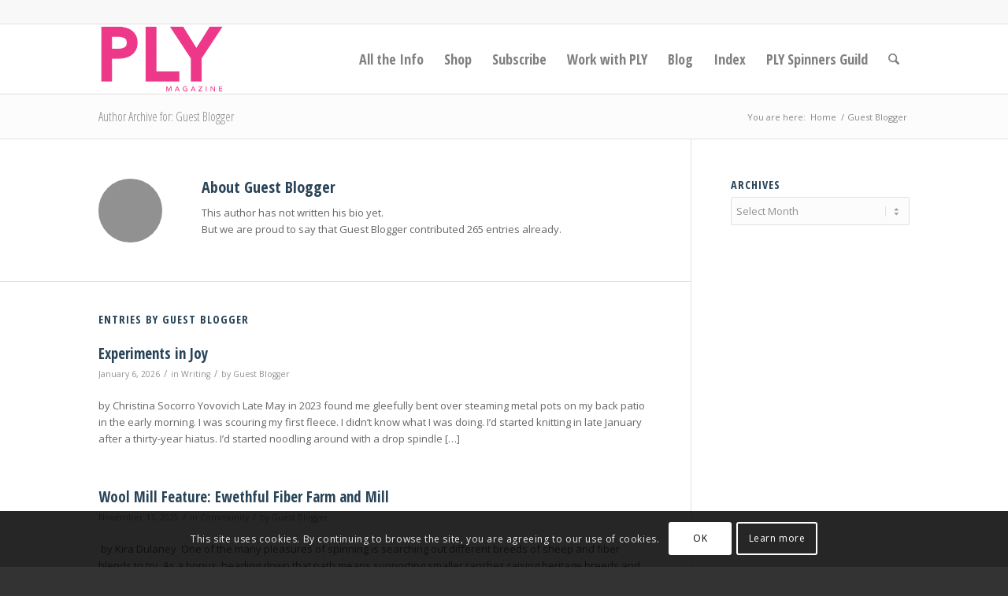

--- FILE ---
content_type: text/html; charset=UTF-8
request_url: https://plymagazine.com/author/guest-blogger/
body_size: 20640
content:
<!DOCTYPE html>
<html lang="en-US" class="html_stretched responsive av-preloader-disabled  html_header_top html_logo_left html_main_nav_header html_menu_right html_slim html_header_sticky html_header_shrinking html_header_topbar_active html_mobile_menu_phone html_header_searchicon html_content_align_center html_header_unstick_top_disabled html_header_stretch_disabled html_av-submenu-hidden html_av-submenu-display-click html_av-overlay-side html_av-overlay-side-classic html_av-submenu-noclone html_entry_id_469752 av-cookies-consent-show-message-bar av-cookies-cookie-consent-enabled av-cookies-can-opt-out av-cookies-user-silent-accept avia-cookie-check-browser-settings av-no-preview av-default-lightbox html_text_menu_active av-mobile-menu-switch-default">
<head>
<meta charset="UTF-8" />
<meta name="robots" content="noindex, follow" />


<!-- mobile setting -->
<meta name="viewport" content="width=device-width, initial-scale=1">

<!-- Scripts/CSS and wp_head hook -->
<title>Guest Blogger &#8211; PLY Magazine</title>
<meta name='robots' content='max-image-preview:large' />
	<style>img:is([sizes="auto" i], [sizes^="auto," i]) { contain-intrinsic-size: 3000px 1500px }</style>
	
				<script type='text/javascript'>

				function avia_cookie_check_sessionStorage()
				{
					//	FF throws error when all cookies blocked !!
					var sessionBlocked = false;
					try
					{
						var test = sessionStorage.getItem( 'aviaCookieRefused' ) != null;
					}
					catch(e)
					{
						sessionBlocked = true;
					}

					var aviaCookieRefused = ! sessionBlocked ? sessionStorage.getItem( 'aviaCookieRefused' ) : null;

					var html = document.getElementsByTagName('html')[0];

					/**
					 * Set a class to avoid calls to sessionStorage
					 */
					if( sessionBlocked || aviaCookieRefused )
					{
						if( html.className.indexOf('av-cookies-session-refused') < 0 )
						{
							html.className += ' av-cookies-session-refused';
						}
					}

					if( sessionBlocked || aviaCookieRefused || document.cookie.match(/aviaCookieConsent/) )
					{
						if( html.className.indexOf('av-cookies-user-silent-accept') >= 0 )
						{
							 html.className = html.className.replace(/\bav-cookies-user-silent-accept\b/g, '');
						}
					}
				}

				avia_cookie_check_sessionStorage();

			</script>
			<link rel="alternate" type="application/rss+xml" title="PLY Magazine &raquo; Feed" href="https://plymagazine.com/feed/" />
<link rel="alternate" type="application/rss+xml" title="PLY Magazine &raquo; Comments Feed" href="https://plymagazine.com/comments/feed/" />
<link rel="alternate" type="application/rss+xml" title="PLY Magazine &raquo; Posts by Guest Blogger Feed" href="https://plymagazine.com/author/guest-blogger/feed/" />

<!-- google webfont font replacement -->

			<script type='text/javascript'>

				(function() {

					/*	check if webfonts are disabled by user setting via cookie - or user must opt in.	*/
					var html = document.getElementsByTagName('html')[0];
					var cookie_check = html.className.indexOf('av-cookies-needs-opt-in') >= 0 || html.className.indexOf('av-cookies-can-opt-out') >= 0;
					var allow_continue = true;
					var silent_accept_cookie = html.className.indexOf('av-cookies-user-silent-accept') >= 0;

					if( cookie_check && ! silent_accept_cookie )
					{
						if( ! document.cookie.match(/aviaCookieConsent/) || html.className.indexOf('av-cookies-session-refused') >= 0 )
						{
							allow_continue = false;
						}
						else
						{
							if( ! document.cookie.match(/aviaPrivacyRefuseCookiesHideBar/) )
							{
								allow_continue = false;
							}
							else if( ! document.cookie.match(/aviaPrivacyEssentialCookiesEnabled/) )
							{
								allow_continue = false;
							}
							else if( document.cookie.match(/aviaPrivacyGoogleWebfontsDisabled/) )
							{
								allow_continue = false;
							}
						}
					}

					if( allow_continue )
					{
						var f = document.createElement('link');

						f.type 	= 'text/css';
						f.rel 	= 'stylesheet';
						f.href 	= 'https://fonts.googleapis.com/css?family=Open+Sans+Condensed:300,700%7COpen+Sans:400,600&display=auto';
						f.id 	= 'avia-google-webfont';

						document.getElementsByTagName('head')[0].appendChild(f);
					}
				})();

			</script>
			<script type="text/javascript">
/* <![CDATA[ */
window._wpemojiSettings = {"baseUrl":"https:\/\/s.w.org\/images\/core\/emoji\/16.0.1\/72x72\/","ext":".png","svgUrl":"https:\/\/s.w.org\/images\/core\/emoji\/16.0.1\/svg\/","svgExt":".svg","source":{"concatemoji":"https:\/\/plymagazine.com\/wp-includes\/js\/wp-emoji-release.min.js?ver=6.8.3"}};
/*! This file is auto-generated */
!function(s,n){var o,i,e;function c(e){try{var t={supportTests:e,timestamp:(new Date).valueOf()};sessionStorage.setItem(o,JSON.stringify(t))}catch(e){}}function p(e,t,n){e.clearRect(0,0,e.canvas.width,e.canvas.height),e.fillText(t,0,0);var t=new Uint32Array(e.getImageData(0,0,e.canvas.width,e.canvas.height).data),a=(e.clearRect(0,0,e.canvas.width,e.canvas.height),e.fillText(n,0,0),new Uint32Array(e.getImageData(0,0,e.canvas.width,e.canvas.height).data));return t.every(function(e,t){return e===a[t]})}function u(e,t){e.clearRect(0,0,e.canvas.width,e.canvas.height),e.fillText(t,0,0);for(var n=e.getImageData(16,16,1,1),a=0;a<n.data.length;a++)if(0!==n.data[a])return!1;return!0}function f(e,t,n,a){switch(t){case"flag":return n(e,"\ud83c\udff3\ufe0f\u200d\u26a7\ufe0f","\ud83c\udff3\ufe0f\u200b\u26a7\ufe0f")?!1:!n(e,"\ud83c\udde8\ud83c\uddf6","\ud83c\udde8\u200b\ud83c\uddf6")&&!n(e,"\ud83c\udff4\udb40\udc67\udb40\udc62\udb40\udc65\udb40\udc6e\udb40\udc67\udb40\udc7f","\ud83c\udff4\u200b\udb40\udc67\u200b\udb40\udc62\u200b\udb40\udc65\u200b\udb40\udc6e\u200b\udb40\udc67\u200b\udb40\udc7f");case"emoji":return!a(e,"\ud83e\udedf")}return!1}function g(e,t,n,a){var r="undefined"!=typeof WorkerGlobalScope&&self instanceof WorkerGlobalScope?new OffscreenCanvas(300,150):s.createElement("canvas"),o=r.getContext("2d",{willReadFrequently:!0}),i=(o.textBaseline="top",o.font="600 32px Arial",{});return e.forEach(function(e){i[e]=t(o,e,n,a)}),i}function t(e){var t=s.createElement("script");t.src=e,t.defer=!0,s.head.appendChild(t)}"undefined"!=typeof Promise&&(o="wpEmojiSettingsSupports",i=["flag","emoji"],n.supports={everything:!0,everythingExceptFlag:!0},e=new Promise(function(e){s.addEventListener("DOMContentLoaded",e,{once:!0})}),new Promise(function(t){var n=function(){try{var e=JSON.parse(sessionStorage.getItem(o));if("object"==typeof e&&"number"==typeof e.timestamp&&(new Date).valueOf()<e.timestamp+604800&&"object"==typeof e.supportTests)return e.supportTests}catch(e){}return null}();if(!n){if("undefined"!=typeof Worker&&"undefined"!=typeof OffscreenCanvas&&"undefined"!=typeof URL&&URL.createObjectURL&&"undefined"!=typeof Blob)try{var e="postMessage("+g.toString()+"("+[JSON.stringify(i),f.toString(),p.toString(),u.toString()].join(",")+"));",a=new Blob([e],{type:"text/javascript"}),r=new Worker(URL.createObjectURL(a),{name:"wpTestEmojiSupports"});return void(r.onmessage=function(e){c(n=e.data),r.terminate(),t(n)})}catch(e){}c(n=g(i,f,p,u))}t(n)}).then(function(e){for(var t in e)n.supports[t]=e[t],n.supports.everything=n.supports.everything&&n.supports[t],"flag"!==t&&(n.supports.everythingExceptFlag=n.supports.everythingExceptFlag&&n.supports[t]);n.supports.everythingExceptFlag=n.supports.everythingExceptFlag&&!n.supports.flag,n.DOMReady=!1,n.readyCallback=function(){n.DOMReady=!0}}).then(function(){return e}).then(function(){var e;n.supports.everything||(n.readyCallback(),(e=n.source||{}).concatemoji?t(e.concatemoji):e.wpemoji&&e.twemoji&&(t(e.twemoji),t(e.wpemoji)))}))}((window,document),window._wpemojiSettings);
/* ]]> */
</script>
<style id='wp-emoji-styles-inline-css' type='text/css'>

	img.wp-smiley, img.emoji {
		display: inline !important;
		border: none !important;
		box-shadow: none !important;
		height: 1em !important;
		width: 1em !important;
		margin: 0 0.07em !important;
		vertical-align: -0.1em !important;
		background: none !important;
		padding: 0 !important;
	}
</style>
<link rel='stylesheet' id='wp-block-library-css' href='https://plymagazine.com/wp-includes/css/dist/block-library/style.min.css?ver=6.8.3' type='text/css' media='all' />
<style id='global-styles-inline-css' type='text/css'>
:root{--wp--preset--aspect-ratio--square: 1;--wp--preset--aspect-ratio--4-3: 4/3;--wp--preset--aspect-ratio--3-4: 3/4;--wp--preset--aspect-ratio--3-2: 3/2;--wp--preset--aspect-ratio--2-3: 2/3;--wp--preset--aspect-ratio--16-9: 16/9;--wp--preset--aspect-ratio--9-16: 9/16;--wp--preset--color--black: #000000;--wp--preset--color--cyan-bluish-gray: #abb8c3;--wp--preset--color--white: #ffffff;--wp--preset--color--pale-pink: #f78da7;--wp--preset--color--vivid-red: #cf2e2e;--wp--preset--color--luminous-vivid-orange: #ff6900;--wp--preset--color--luminous-vivid-amber: #fcb900;--wp--preset--color--light-green-cyan: #7bdcb5;--wp--preset--color--vivid-green-cyan: #00d084;--wp--preset--color--pale-cyan-blue: #8ed1fc;--wp--preset--color--vivid-cyan-blue: #0693e3;--wp--preset--color--vivid-purple: #9b51e0;--wp--preset--color--metallic-red: #b02b2c;--wp--preset--color--maximum-yellow-red: #edae44;--wp--preset--color--yellow-sun: #eeee22;--wp--preset--color--palm-leaf: #83a846;--wp--preset--color--aero: #7bb0e7;--wp--preset--color--old-lavender: #745f7e;--wp--preset--color--steel-teal: #5f8789;--wp--preset--color--raspberry-pink: #d65799;--wp--preset--color--medium-turquoise: #4ecac2;--wp--preset--gradient--vivid-cyan-blue-to-vivid-purple: linear-gradient(135deg,rgba(6,147,227,1) 0%,rgb(155,81,224) 100%);--wp--preset--gradient--light-green-cyan-to-vivid-green-cyan: linear-gradient(135deg,rgb(122,220,180) 0%,rgb(0,208,130) 100%);--wp--preset--gradient--luminous-vivid-amber-to-luminous-vivid-orange: linear-gradient(135deg,rgba(252,185,0,1) 0%,rgba(255,105,0,1) 100%);--wp--preset--gradient--luminous-vivid-orange-to-vivid-red: linear-gradient(135deg,rgba(255,105,0,1) 0%,rgb(207,46,46) 100%);--wp--preset--gradient--very-light-gray-to-cyan-bluish-gray: linear-gradient(135deg,rgb(238,238,238) 0%,rgb(169,184,195) 100%);--wp--preset--gradient--cool-to-warm-spectrum: linear-gradient(135deg,rgb(74,234,220) 0%,rgb(151,120,209) 20%,rgb(207,42,186) 40%,rgb(238,44,130) 60%,rgb(251,105,98) 80%,rgb(254,248,76) 100%);--wp--preset--gradient--blush-light-purple: linear-gradient(135deg,rgb(255,206,236) 0%,rgb(152,150,240) 100%);--wp--preset--gradient--blush-bordeaux: linear-gradient(135deg,rgb(254,205,165) 0%,rgb(254,45,45) 50%,rgb(107,0,62) 100%);--wp--preset--gradient--luminous-dusk: linear-gradient(135deg,rgb(255,203,112) 0%,rgb(199,81,192) 50%,rgb(65,88,208) 100%);--wp--preset--gradient--pale-ocean: linear-gradient(135deg,rgb(255,245,203) 0%,rgb(182,227,212) 50%,rgb(51,167,181) 100%);--wp--preset--gradient--electric-grass: linear-gradient(135deg,rgb(202,248,128) 0%,rgb(113,206,126) 100%);--wp--preset--gradient--midnight: linear-gradient(135deg,rgb(2,3,129) 0%,rgb(40,116,252) 100%);--wp--preset--font-size--small: 1rem;--wp--preset--font-size--medium: 1.125rem;--wp--preset--font-size--large: 1.75rem;--wp--preset--font-size--x-large: clamp(1.75rem, 3vw, 2.25rem);--wp--preset--spacing--20: 0.44rem;--wp--preset--spacing--30: 0.67rem;--wp--preset--spacing--40: 1rem;--wp--preset--spacing--50: 1.5rem;--wp--preset--spacing--60: 2.25rem;--wp--preset--spacing--70: 3.38rem;--wp--preset--spacing--80: 5.06rem;--wp--preset--shadow--natural: 6px 6px 9px rgba(0, 0, 0, 0.2);--wp--preset--shadow--deep: 12px 12px 50px rgba(0, 0, 0, 0.4);--wp--preset--shadow--sharp: 6px 6px 0px rgba(0, 0, 0, 0.2);--wp--preset--shadow--outlined: 6px 6px 0px -3px rgba(255, 255, 255, 1), 6px 6px rgba(0, 0, 0, 1);--wp--preset--shadow--crisp: 6px 6px 0px rgba(0, 0, 0, 1);}:root { --wp--style--global--content-size: 800px;--wp--style--global--wide-size: 1130px; }:where(body) { margin: 0; }.wp-site-blocks > .alignleft { float: left; margin-right: 2em; }.wp-site-blocks > .alignright { float: right; margin-left: 2em; }.wp-site-blocks > .aligncenter { justify-content: center; margin-left: auto; margin-right: auto; }:where(.is-layout-flex){gap: 0.5em;}:where(.is-layout-grid){gap: 0.5em;}.is-layout-flow > .alignleft{float: left;margin-inline-start: 0;margin-inline-end: 2em;}.is-layout-flow > .alignright{float: right;margin-inline-start: 2em;margin-inline-end: 0;}.is-layout-flow > .aligncenter{margin-left: auto !important;margin-right: auto !important;}.is-layout-constrained > .alignleft{float: left;margin-inline-start: 0;margin-inline-end: 2em;}.is-layout-constrained > .alignright{float: right;margin-inline-start: 2em;margin-inline-end: 0;}.is-layout-constrained > .aligncenter{margin-left: auto !important;margin-right: auto !important;}.is-layout-constrained > :where(:not(.alignleft):not(.alignright):not(.alignfull)){max-width: var(--wp--style--global--content-size);margin-left: auto !important;margin-right: auto !important;}.is-layout-constrained > .alignwide{max-width: var(--wp--style--global--wide-size);}body .is-layout-flex{display: flex;}.is-layout-flex{flex-wrap: wrap;align-items: center;}.is-layout-flex > :is(*, div){margin: 0;}body .is-layout-grid{display: grid;}.is-layout-grid > :is(*, div){margin: 0;}body{padding-top: 0px;padding-right: 0px;padding-bottom: 0px;padding-left: 0px;}a:where(:not(.wp-element-button)){text-decoration: underline;}:root :where(.wp-element-button, .wp-block-button__link){background-color: #32373c;border-width: 0;color: #fff;font-family: inherit;font-size: inherit;line-height: inherit;padding: calc(0.667em + 2px) calc(1.333em + 2px);text-decoration: none;}.has-black-color{color: var(--wp--preset--color--black) !important;}.has-cyan-bluish-gray-color{color: var(--wp--preset--color--cyan-bluish-gray) !important;}.has-white-color{color: var(--wp--preset--color--white) !important;}.has-pale-pink-color{color: var(--wp--preset--color--pale-pink) !important;}.has-vivid-red-color{color: var(--wp--preset--color--vivid-red) !important;}.has-luminous-vivid-orange-color{color: var(--wp--preset--color--luminous-vivid-orange) !important;}.has-luminous-vivid-amber-color{color: var(--wp--preset--color--luminous-vivid-amber) !important;}.has-light-green-cyan-color{color: var(--wp--preset--color--light-green-cyan) !important;}.has-vivid-green-cyan-color{color: var(--wp--preset--color--vivid-green-cyan) !important;}.has-pale-cyan-blue-color{color: var(--wp--preset--color--pale-cyan-blue) !important;}.has-vivid-cyan-blue-color{color: var(--wp--preset--color--vivid-cyan-blue) !important;}.has-vivid-purple-color{color: var(--wp--preset--color--vivid-purple) !important;}.has-metallic-red-color{color: var(--wp--preset--color--metallic-red) !important;}.has-maximum-yellow-red-color{color: var(--wp--preset--color--maximum-yellow-red) !important;}.has-yellow-sun-color{color: var(--wp--preset--color--yellow-sun) !important;}.has-palm-leaf-color{color: var(--wp--preset--color--palm-leaf) !important;}.has-aero-color{color: var(--wp--preset--color--aero) !important;}.has-old-lavender-color{color: var(--wp--preset--color--old-lavender) !important;}.has-steel-teal-color{color: var(--wp--preset--color--steel-teal) !important;}.has-raspberry-pink-color{color: var(--wp--preset--color--raspberry-pink) !important;}.has-medium-turquoise-color{color: var(--wp--preset--color--medium-turquoise) !important;}.has-black-background-color{background-color: var(--wp--preset--color--black) !important;}.has-cyan-bluish-gray-background-color{background-color: var(--wp--preset--color--cyan-bluish-gray) !important;}.has-white-background-color{background-color: var(--wp--preset--color--white) !important;}.has-pale-pink-background-color{background-color: var(--wp--preset--color--pale-pink) !important;}.has-vivid-red-background-color{background-color: var(--wp--preset--color--vivid-red) !important;}.has-luminous-vivid-orange-background-color{background-color: var(--wp--preset--color--luminous-vivid-orange) !important;}.has-luminous-vivid-amber-background-color{background-color: var(--wp--preset--color--luminous-vivid-amber) !important;}.has-light-green-cyan-background-color{background-color: var(--wp--preset--color--light-green-cyan) !important;}.has-vivid-green-cyan-background-color{background-color: var(--wp--preset--color--vivid-green-cyan) !important;}.has-pale-cyan-blue-background-color{background-color: var(--wp--preset--color--pale-cyan-blue) !important;}.has-vivid-cyan-blue-background-color{background-color: var(--wp--preset--color--vivid-cyan-blue) !important;}.has-vivid-purple-background-color{background-color: var(--wp--preset--color--vivid-purple) !important;}.has-metallic-red-background-color{background-color: var(--wp--preset--color--metallic-red) !important;}.has-maximum-yellow-red-background-color{background-color: var(--wp--preset--color--maximum-yellow-red) !important;}.has-yellow-sun-background-color{background-color: var(--wp--preset--color--yellow-sun) !important;}.has-palm-leaf-background-color{background-color: var(--wp--preset--color--palm-leaf) !important;}.has-aero-background-color{background-color: var(--wp--preset--color--aero) !important;}.has-old-lavender-background-color{background-color: var(--wp--preset--color--old-lavender) !important;}.has-steel-teal-background-color{background-color: var(--wp--preset--color--steel-teal) !important;}.has-raspberry-pink-background-color{background-color: var(--wp--preset--color--raspberry-pink) !important;}.has-medium-turquoise-background-color{background-color: var(--wp--preset--color--medium-turquoise) !important;}.has-black-border-color{border-color: var(--wp--preset--color--black) !important;}.has-cyan-bluish-gray-border-color{border-color: var(--wp--preset--color--cyan-bluish-gray) !important;}.has-white-border-color{border-color: var(--wp--preset--color--white) !important;}.has-pale-pink-border-color{border-color: var(--wp--preset--color--pale-pink) !important;}.has-vivid-red-border-color{border-color: var(--wp--preset--color--vivid-red) !important;}.has-luminous-vivid-orange-border-color{border-color: var(--wp--preset--color--luminous-vivid-orange) !important;}.has-luminous-vivid-amber-border-color{border-color: var(--wp--preset--color--luminous-vivid-amber) !important;}.has-light-green-cyan-border-color{border-color: var(--wp--preset--color--light-green-cyan) !important;}.has-vivid-green-cyan-border-color{border-color: var(--wp--preset--color--vivid-green-cyan) !important;}.has-pale-cyan-blue-border-color{border-color: var(--wp--preset--color--pale-cyan-blue) !important;}.has-vivid-cyan-blue-border-color{border-color: var(--wp--preset--color--vivid-cyan-blue) !important;}.has-vivid-purple-border-color{border-color: var(--wp--preset--color--vivid-purple) !important;}.has-metallic-red-border-color{border-color: var(--wp--preset--color--metallic-red) !important;}.has-maximum-yellow-red-border-color{border-color: var(--wp--preset--color--maximum-yellow-red) !important;}.has-yellow-sun-border-color{border-color: var(--wp--preset--color--yellow-sun) !important;}.has-palm-leaf-border-color{border-color: var(--wp--preset--color--palm-leaf) !important;}.has-aero-border-color{border-color: var(--wp--preset--color--aero) !important;}.has-old-lavender-border-color{border-color: var(--wp--preset--color--old-lavender) !important;}.has-steel-teal-border-color{border-color: var(--wp--preset--color--steel-teal) !important;}.has-raspberry-pink-border-color{border-color: var(--wp--preset--color--raspberry-pink) !important;}.has-medium-turquoise-border-color{border-color: var(--wp--preset--color--medium-turquoise) !important;}.has-vivid-cyan-blue-to-vivid-purple-gradient-background{background: var(--wp--preset--gradient--vivid-cyan-blue-to-vivid-purple) !important;}.has-light-green-cyan-to-vivid-green-cyan-gradient-background{background: var(--wp--preset--gradient--light-green-cyan-to-vivid-green-cyan) !important;}.has-luminous-vivid-amber-to-luminous-vivid-orange-gradient-background{background: var(--wp--preset--gradient--luminous-vivid-amber-to-luminous-vivid-orange) !important;}.has-luminous-vivid-orange-to-vivid-red-gradient-background{background: var(--wp--preset--gradient--luminous-vivid-orange-to-vivid-red) !important;}.has-very-light-gray-to-cyan-bluish-gray-gradient-background{background: var(--wp--preset--gradient--very-light-gray-to-cyan-bluish-gray) !important;}.has-cool-to-warm-spectrum-gradient-background{background: var(--wp--preset--gradient--cool-to-warm-spectrum) !important;}.has-blush-light-purple-gradient-background{background: var(--wp--preset--gradient--blush-light-purple) !important;}.has-blush-bordeaux-gradient-background{background: var(--wp--preset--gradient--blush-bordeaux) !important;}.has-luminous-dusk-gradient-background{background: var(--wp--preset--gradient--luminous-dusk) !important;}.has-pale-ocean-gradient-background{background: var(--wp--preset--gradient--pale-ocean) !important;}.has-electric-grass-gradient-background{background: var(--wp--preset--gradient--electric-grass) !important;}.has-midnight-gradient-background{background: var(--wp--preset--gradient--midnight) !important;}.has-small-font-size{font-size: var(--wp--preset--font-size--small) !important;}.has-medium-font-size{font-size: var(--wp--preset--font-size--medium) !important;}.has-large-font-size{font-size: var(--wp--preset--font-size--large) !important;}.has-x-large-font-size{font-size: var(--wp--preset--font-size--x-large) !important;}
:where(.wp-block-post-template.is-layout-flex){gap: 1.25em;}:where(.wp-block-post-template.is-layout-grid){gap: 1.25em;}
:where(.wp-block-columns.is-layout-flex){gap: 2em;}:where(.wp-block-columns.is-layout-grid){gap: 2em;}
:root :where(.wp-block-pullquote){font-size: 1.5em;line-height: 1.6;}
</style>
<link rel='stylesheet' id='jquery-chosen-style-css' href='https://plymagazine.com/wp-content/plugins/pdb-chosen-dropdown-element/pdbcdl/chosen/chosen.min.css?ver=6.8.3' type='text/css' media='all' />
<style id='jquery-chosen-style-inline-css' type='text/css'>
    
      [class^=pdb-] .chosen-container .chosen-results li.highlighted {
        color: inherit;
        background-color: hsl(56.7, 100%, 71.4%);
        background-image: inherit;
      }
      .chosen-single .chosen-search-input[type=text] {
        display: none;
      }
      .chosen-drop .chosen-search .chosen-search-input[type=text] {
        display: inherit;
      }
      #pdb-list-admin .pdb-element-chosen-dropdown {
        width: 100%;
      }
    
    
</style>
<link rel='stylesheet' id='avia-merged-styles-css' href='https://plymagazine.com/wp-content/uploads/dynamic_avia/avia-merged-styles-d3ff14f4d6ccd0d777f114146d949cfd---696f5b1b78289.css' type='text/css' media='all' />
<script type="text/javascript" src="https://plymagazine.com/wp-includes/js/jquery/jquery.min.js?ver=3.7.1" id="jquery-core-js"></script>
<script type="text/javascript" src="https://plymagazine.com/wp-includes/js/jquery/jquery-migrate.min.js?ver=3.4.1" id="jquery-migrate-js"></script>
<script type="text/javascript" src="https://plymagazine.com/wp-content/uploads/dynamic_avia/avia-head-scripts-8d5db58a90e71db53e6767e43c6c33e5---696f5b1ba40d0.js" id="avia-head-scripts-js"></script>
<link rel="https://api.w.org/" href="https://plymagazine.com/wp-json/" /><link rel="alternate" title="JSON" type="application/json" href="https://plymagazine.com/wp-json/wp/v2/users/10" />

<!--[if lt IE 9]><script src="https://plymagazine.com/wp-content/themes/enfold/js/html5shiv.js"></script><![endif]--><link rel="profile" href="https://gmpg.org/xfn/11" />
<link rel="alternate" type="application/rss+xml" title="PLY Magazine RSS2 Feed" href="https://plymagazine.com/feed/" />
<link rel="pingback" href="https://plymagazine.com/xmlrpc.php" />

<!-- To speed up the rendering and to display the site as fast as possible to the user we include some styles and scripts for above the fold content inline -->
<script type="text/javascript">'use strict';var avia_is_mobile=!1;if(/Android|webOS|iPhone|iPad|iPod|BlackBerry|IEMobile|Opera Mini/i.test(navigator.userAgent)&&'ontouchstart' in document.documentElement){avia_is_mobile=!0;document.documentElement.className+=' avia_mobile '}
else{document.documentElement.className+=' avia_desktop '};document.documentElement.className+=' js_active ';(function(){var e=['-webkit-','-moz-','-ms-',''],n='',o=!1,a=!1;for(var t in e){if(e[t]+'transform' in document.documentElement.style){o=!0;n=e[t]+'transform'};if(e[t]+'perspective' in document.documentElement.style){a=!0}};if(o){document.documentElement.className+=' avia_transform '};if(a){document.documentElement.className+=' avia_transform3d '};if(typeof document.getElementsByClassName=='function'&&typeof document.documentElement.getBoundingClientRect=='function'&&avia_is_mobile==!1){if(n&&window.innerHeight>0){setTimeout(function(){var e=0,o={},a=0,t=document.getElementsByClassName('av-parallax'),i=window.pageYOffset||document.documentElement.scrollTop;for(e=0;e<t.length;e++){t[e].style.top='0px';o=t[e].getBoundingClientRect();a=Math.ceil((window.innerHeight+i-o.top)*0.3);t[e].style[n]='translate(0px, '+a+'px)';t[e].style.top='auto';t[e].className+=' enabled-parallax '}},50)}}})();</script><style type="text/css">
		@font-face {font-family: 'entypo-fontello-enfold'; font-weight: normal; font-style: normal; font-display: auto;
		src: url('https://plymagazine.com/wp-content/themes/enfold/config-templatebuilder/avia-template-builder/assets/fonts/entypo-fontello-enfold/entypo-fontello-enfold.woff2') format('woff2'),
		url('https://plymagazine.com/wp-content/themes/enfold/config-templatebuilder/avia-template-builder/assets/fonts/entypo-fontello-enfold/entypo-fontello-enfold.woff') format('woff'),
		url('https://plymagazine.com/wp-content/themes/enfold/config-templatebuilder/avia-template-builder/assets/fonts/entypo-fontello-enfold/entypo-fontello-enfold.ttf') format('truetype'),
		url('https://plymagazine.com/wp-content/themes/enfold/config-templatebuilder/avia-template-builder/assets/fonts/entypo-fontello-enfold/entypo-fontello-enfold.svg#entypo-fontello-enfold') format('svg'),
		url('https://plymagazine.com/wp-content/themes/enfold/config-templatebuilder/avia-template-builder/assets/fonts/entypo-fontello-enfold/entypo-fontello-enfold.eot'),
		url('https://plymagazine.com/wp-content/themes/enfold/config-templatebuilder/avia-template-builder/assets/fonts/entypo-fontello-enfold/entypo-fontello-enfold.eot?#iefix') format('embedded-opentype');
		}

		#top .avia-font-entypo-fontello-enfold, body .avia-font-entypo-fontello-enfold, html body [data-av_iconfont='entypo-fontello-enfold']:before{ font-family: 'entypo-fontello-enfold'; }
		
		@font-face {font-family: 'entypo-fontello'; font-weight: normal; font-style: normal; font-display: auto;
		src: url('https://plymagazine.com/wp-content/themes/enfold/config-templatebuilder/avia-template-builder/assets/fonts/entypo-fontello/entypo-fontello.woff2') format('woff2'),
		url('https://plymagazine.com/wp-content/themes/enfold/config-templatebuilder/avia-template-builder/assets/fonts/entypo-fontello/entypo-fontello.woff') format('woff'),
		url('https://plymagazine.com/wp-content/themes/enfold/config-templatebuilder/avia-template-builder/assets/fonts/entypo-fontello/entypo-fontello.ttf') format('truetype'),
		url('https://plymagazine.com/wp-content/themes/enfold/config-templatebuilder/avia-template-builder/assets/fonts/entypo-fontello/entypo-fontello.svg#entypo-fontello') format('svg'),
		url('https://plymagazine.com/wp-content/themes/enfold/config-templatebuilder/avia-template-builder/assets/fonts/entypo-fontello/entypo-fontello.eot'),
		url('https://plymagazine.com/wp-content/themes/enfold/config-templatebuilder/avia-template-builder/assets/fonts/entypo-fontello/entypo-fontello.eot?#iefix') format('embedded-opentype');
		}

		#top .avia-font-entypo-fontello, body .avia-font-entypo-fontello, html body [data-av_iconfont='entypo-fontello']:before{ font-family: 'entypo-fontello'; }
		</style>

<!--
Debugging Info for Theme support: 

Theme: Enfold
Version: 7.1.2
Installed: enfold
AviaFramework Version: 5.6
AviaBuilder Version: 6.0
aviaElementManager Version: 1.0.1
ML:512-PU:34-PLA:10
WP:6.8.3
Compress: CSS:all theme files - JS:all theme files
Updates: enabled - token has changed and not verified
PLAu:8
-->
</head>

<body data-rsssl=1 id="top" class="archive author author-guest-blogger author-10 wp-theme-enfold stretched rtl_columns av-curtain-numeric open_sans_condensed open_sans  has-dashicons avia-responsive-images-support" itemscope="itemscope" itemtype="https://schema.org/WebPage" >

	
	<div id='wrap_all'>

	
<header id='header' class='all_colors header_color light_bg_color  av_header_top av_logo_left av_main_nav_header av_menu_right av_slim av_header_sticky av_header_shrinking av_header_stretch_disabled av_mobile_menu_phone av_header_searchicon av_header_unstick_top_disabled av_bottom_nav_disabled  av_header_border_disabled' aria-label="Header" data-av_shrink_factor='50' role="banner" itemscope="itemscope" itemtype="https://schema.org/WPHeader" >

		<div id='header_meta' class='container_wrap container_wrap_meta  av_secondary_right av_extra_header_active av_entry_id_469752'>

			      <div class='container'>
			      			      </div>
		</div>

		<div  id='header_main' class='container_wrap container_wrap_logo'>

        <div class='container av-logo-container'><div class='inner-container'><span class='logo avia-standard-logo'><a href='https://plymagazine.com/' class='' aria-label='PLY Magazine' ><img src="https://plymagazine.com/wp-content/uploads/2014/06/plylogo-condensed-pnk-300x164.png" height="100" width="300" alt='PLY Magazine' title='' /></a></span><nav class='main_menu' data-selectname='Select a page'  role="navigation" itemscope="itemscope" itemtype="https://schema.org/SiteNavigationElement" ><div class="avia-menu av-main-nav-wrap"><ul role="menu" class="menu av-main-nav" id="avia-menu"><li role="menuitem" id="menu-item-469586" class="menu-item menu-item-type-custom menu-item-object-custom menu-item-home menu-item-has-children menu-item-top-level menu-item-top-level-1"><a href="https://plymagazine.com/" itemprop="url" tabindex="0"><span class="avia-bullet"></span><span class="avia-menu-text">All the Info</span><span class="avia-menu-fx"><span class="avia-arrow-wrap"><span class="avia-arrow"></span></span></span></a>


<ul class="sub-menu">
	<li role="menuitem" id="menu-item-469592" class="menu-item menu-item-type-post_type menu-item-object-page"><a href="https://plymagazine.com/about-us/" itemprop="url" tabindex="0"><span class="avia-bullet"></span><span class="avia-menu-text">About PLY Magazine</span></a></li>
	<li role="menuitem" id="menu-item-469594" class="menu-item menu-item-type-post_type menu-item-object-page"><a href="https://plymagazine.com/about-us/meet-the-team/" itemprop="url" tabindex="0"><span class="avia-bullet"></span><span class="avia-menu-text">Meet the Team</span></a></li>
	<li role="menuitem" id="menu-item-469590" class="menu-item menu-item-type-post_type menu-item-object-page"><a href="https://plymagazine.com/ply-in-person/" itemprop="url" tabindex="0"><span class="avia-bullet"></span><span class="avia-menu-text">Find PLY team in person</span></a></li>
	<li role="menuitem" id="menu-item-469589" class="menu-item menu-item-type-post_type menu-item-object-page"><a href="https://plymagazine.com/reader-reviews/" itemprop="url" tabindex="0"><span class="avia-bullet"></span><span class="avia-menu-text">Reader Reviews</span></a></li>
	<li role="menuitem" id="menu-item-469591" class="menu-item menu-item-type-post_type menu-item-object-page"><a href="https://plymagazine.com/about-us/buy-ply-magazine/" itemprop="url" tabindex="0"><span class="avia-bullet"></span><span class="avia-menu-text">Buy PLY Magazine Locally</span></a></li>
	<li role="menuitem" id="menu-item-469588" class="menu-item menu-item-type-post_type menu-item-object-page"><a href="https://plymagazine.com/ply-magazine-errata/" itemprop="url" tabindex="0"><span class="avia-bullet"></span><span class="avia-menu-text">Errata</span></a></li>
	<li role="menuitem" id="menu-item-469595" class="menu-item menu-item-type-post_type menu-item-object-page"><a href="https://plymagazine.com/about-us/badges/" itemprop="url" tabindex="0"><span class="avia-bullet"></span><span class="avia-menu-text">Logos, Graphics, Covers</span></a></li>
	<li role="menuitem" id="menu-item-469599" class="menu-item menu-item-type-post_type menu-item-object-page"><a href="https://plymagazine.com/about-us/contact-us/" itemprop="url" tabindex="0"><span class="avia-bullet"></span><span class="avia-menu-text">Contact Us</span></a></li>
</ul>
</li>
<li role="menuitem" id="menu-item-469665" class="menu-item menu-item-type-custom menu-item-object-custom menu-item-mega-parent  menu-item-top-level menu-item-top-level-2"><a href="https://plytogether.com/" itemprop="url" tabindex="0"><span class="avia-bullet"></span><span class="avia-menu-text">Shop</span><span class="avia-menu-fx"><span class="avia-arrow-wrap"><span class="avia-arrow"></span></span></span></a></li>
<li role="menuitem" id="menu-item-469601" class="menu-item menu-item-type-custom menu-item-object-custom menu-item-has-children menu-item-top-level menu-item-top-level-3"><a href="https://subscribe.plymagazine.com/subscribe" itemprop="url" tabindex="0"><span class="avia-bullet"></span><span class="avia-menu-text">Subscribe</span><span class="avia-menu-fx"><span class="avia-arrow-wrap"><span class="avia-arrow"></span></span></span></a>


<ul class="sub-menu">
	<li role="menuitem" id="menu-item-469602" class="menu-item menu-item-type-custom menu-item-object-custom"><a href="https://subscribe.plymagazine.com/subscribe" itemprop="url" tabindex="0"><span class="avia-bullet"></span><span class="avia-menu-text">Subscribe to PLY Magazine</span></a></li>
	<li role="menuitem" id="menu-item-469603" class="menu-item menu-item-type-custom menu-item-object-custom"><a href="https://omniform1.com/forms/v1/landingPage/689ca752f6803fa40ed658f9/68a0d1a88e83ace0464b4e89" itemprop="url" tabindex="0"><span class="avia-bullet"></span><span class="avia-menu-text">Subscribe to PLY mailing list</span></a></li>
</ul>
</li>
<li role="menuitem" id="menu-item-469587" class="menu-item menu-item-type-custom menu-item-object-custom menu-item-home menu-item-has-children menu-item-top-level menu-item-top-level-4"><a href="https://plymagazine.com/" itemprop="url" tabindex="0"><span class="avia-bullet"></span><span class="avia-menu-text">Work with PLY</span><span class="avia-menu-fx"><span class="avia-arrow-wrap"><span class="avia-arrow"></span></span></span></a>


<ul class="sub-menu">
	<li role="menuitem" id="menu-item-469596" class="menu-item menu-item-type-post_type menu-item-object-page"><a href="https://plymagazine.com/homepage/write-for-ply/" itemprop="url" tabindex="0"><span class="avia-bullet"></span><span class="avia-menu-text">Write for PLY</span></a></li>
	<li role="menuitem" id="menu-item-469597" class="menu-item menu-item-type-post_type menu-item-object-page"><a href="https://plymagazine.com/homepage/print-ads/" itemprop="url" tabindex="0"><span class="avia-bullet"></span><span class="avia-menu-text">Advertise in PLY</span></a></li>
	<li role="menuitem" id="menu-item-469598" class="menu-item menu-item-type-post_type menu-item-object-page"><a href="https://plymagazine.com/homepage/tip-jar/" itemprop="url" tabindex="0"><span class="avia-bullet"></span><span class="avia-menu-text">Tip Jar</span></a></li>
	<li role="menuitem" id="menu-item-469611" class="menu-item menu-item-type-custom menu-item-object-custom"><a href="https://forms.office.com/pages/responsepage.aspx?id=vqa9Ga-PwUeNOE0kfilKwEYlvTL_BAVFv2nIxjeIUWpUN0xNTUQwMUpOWVBDN1o2QUVTMjI4WjdZSCQlQCN0PWcu&amp;route=shorturl%C2%A0" itemprop="url" tabindex="0"><span class="avia-bullet"></span><span class="avia-menu-text">Ask Jacey and Jillian</span></a></li>
</ul>
</li>
<li role="menuitem" id="menu-item-469604" class="menu-item menu-item-type-post_type menu-item-object-page menu-item-top-level menu-item-top-level-5"><a href="https://plymagazine.com/blog/" itemprop="url" tabindex="0"><span class="avia-bullet"></span><span class="avia-menu-text">Blog</span><span class="avia-menu-fx"><span class="avia-arrow-wrap"><span class="avia-arrow"></span></span></span></a></li>
<li role="menuitem" id="menu-item-469605" class="menu-item menu-item-type-post_type menu-item-object-page menu-item-top-level menu-item-top-level-6"><a href="https://plymagazine.com/ply-article-index/" itemprop="url" tabindex="0"><span class="avia-bullet"></span><span class="avia-menu-text">Index</span><span class="avia-menu-fx"><span class="avia-arrow-wrap"><span class="avia-arrow"></span></span></span></a></li>
<li role="menuitem" id="menu-item-469609" class="menu-item menu-item-type-post_type menu-item-object-page menu-item-has-children menu-item-top-level menu-item-top-level-7"><a href="https://plymagazine.com/459146-2/" itemprop="url" tabindex="0"><span class="avia-bullet"></span><span class="avia-menu-text">PLY Spinners Guild</span><span class="avia-menu-fx"><span class="avia-arrow-wrap"><span class="avia-arrow"></span></span></span></a>


<ul class="sub-menu">
	<li role="menuitem" id="menu-item-469607" class="menu-item menu-item-type-custom menu-item-object-custom"><a href="https://www.plyspinnersguild.com/" itemprop="url" tabindex="0"><span class="avia-bullet"></span><span class="avia-menu-text">Guild member login</span></a></li>
	<li role="menuitem" id="menu-item-469610" class="menu-item menu-item-type-post_type menu-item-object-page"><a href="https://plymagazine.com/459146-2/" itemprop="url" tabindex="0"><span class="avia-bullet"></span><span class="avia-menu-text">PLY Spinners Guild</span></a></li>
</ul>
</li>
<li id="menu-item-search" class="noMobile menu-item menu-item-search-dropdown menu-item-avia-special" role="menuitem"><a class="avia-svg-icon avia-font-svg_entypo-fontello" aria-label="Search" href="?s=" rel="nofollow" title="Click to open the search input field" data-avia-search-tooltip="
&lt;search&gt;
	&lt;form role=&quot;search&quot; action=&quot;https://plymagazine.com/&quot; id=&quot;searchform&quot; method=&quot;get&quot; class=&quot;&quot;&gt;
		&lt;div&gt;
&lt;span class='av_searchform_search avia-svg-icon avia-font-svg_entypo-fontello' data-av_svg_icon='search' data-av_iconset='svg_entypo-fontello'&gt;&lt;svg version=&quot;1.1&quot; xmlns=&quot;http://www.w3.org/2000/svg&quot; width=&quot;25&quot; height=&quot;32&quot; viewBox=&quot;0 0 25 32&quot; preserveAspectRatio=&quot;xMidYMid meet&quot; aria-labelledby='av-svg-title-1' aria-describedby='av-svg-desc-1' role=&quot;graphics-symbol&quot; aria-hidden=&quot;true&quot;&gt;
&lt;title id='av-svg-title-1'&gt;Search&lt;/title&gt;
&lt;desc id='av-svg-desc-1'&gt;Search&lt;/desc&gt;
&lt;path d=&quot;M24.704 24.704q0.96 1.088 0.192 1.984l-1.472 1.472q-1.152 1.024-2.176 0l-6.080-6.080q-2.368 1.344-4.992 1.344-4.096 0-7.136-3.040t-3.040-7.136 2.88-7.008 6.976-2.912 7.168 3.040 3.072 7.136q0 2.816-1.472 5.184zM3.008 13.248q0 2.816 2.176 4.992t4.992 2.176 4.832-2.016 2.016-4.896q0-2.816-2.176-4.96t-4.992-2.144-4.832 2.016-2.016 4.832z&quot;&gt;&lt;/path&gt;
&lt;/svg&gt;&lt;/span&gt;			&lt;input type=&quot;submit&quot; value=&quot;&quot; id=&quot;searchsubmit&quot; class=&quot;button&quot; title=&quot;Enter at least 3 characters to show search results in a dropdown or click to route to search result page to show all results&quot; /&gt;
			&lt;input type=&quot;search&quot; id=&quot;s&quot; name=&quot;s&quot; value=&quot;&quot; aria-label='Search' placeholder='Search' required /&gt;
		&lt;/div&gt;
	&lt;/form&gt;
&lt;/search&gt;
" data-av_svg_icon='search' data-av_iconset='svg_entypo-fontello'><svg version="1.1" xmlns="http://www.w3.org/2000/svg" width="25" height="32" viewBox="0 0 25 32" preserveAspectRatio="xMidYMid meet" aria-labelledby='av-svg-title-2' aria-describedby='av-svg-desc-2' role="graphics-symbol" aria-hidden="true">
<title id='av-svg-title-2'>Click to open the search input field</title>
<desc id='av-svg-desc-2'>Click to open the search input field</desc>
<path d="M24.704 24.704q0.96 1.088 0.192 1.984l-1.472 1.472q-1.152 1.024-2.176 0l-6.080-6.080q-2.368 1.344-4.992 1.344-4.096 0-7.136-3.040t-3.040-7.136 2.88-7.008 6.976-2.912 7.168 3.040 3.072 7.136q0 2.816-1.472 5.184zM3.008 13.248q0 2.816 2.176 4.992t4.992 2.176 4.832-2.016 2.016-4.896q0-2.816-2.176-4.96t-4.992-2.144-4.832 2.016-2.016 4.832z"></path>
</svg><span class="avia_hidden_link_text">Search</span></a></li><li class="av-burger-menu-main menu-item-avia-special " role="menuitem">
	        			<a href="#" aria-label="Menu" aria-hidden="false">
							<span class="av-hamburger av-hamburger--spin av-js-hamburger">
								<span class="av-hamburger-box">
						          <span class="av-hamburger-inner"></span>
						          <strong>Menu</strong>
								</span>
							</span>
							<span class="avia_hidden_link_text">Menu</span>
						</a>
	        		   </li></ul></div></nav></div> </div> 
		<!-- end container_wrap-->
		</div>
<div class="header_bg"></div>
<!-- end header -->
</header>

	<div id='main' class='all_colors' data-scroll-offset='88'>

	<div class='stretch_full container_wrap alternate_color light_bg_color title_container'><div class='container'><h1 class='main-title entry-title '>Author Archive for: Guest Blogger</h1><div class="breadcrumb breadcrumbs avia-breadcrumbs"><div class="breadcrumb-trail" ><span class="trail-before"><span class="breadcrumb-title">You are here:</span></span> <span  itemscope="itemscope" itemtype="https://schema.org/BreadcrumbList" ><span  itemscope="itemscope" itemtype="https://schema.org/ListItem" itemprop="itemListElement" ><a itemprop="url" href="https://plymagazine.com" title="PLY Magazine" rel="home" class="trail-begin"><span itemprop="name">Home</span></a><span itemprop="position" class="hidden">1</span></span></span> <span class="sep">/</span> <span class="trail-end">Guest Blogger</span></div></div></div></div>
		<div class='container_wrap container_wrap_first main_color sidebar_right'>

			<div class='container template-blog template-author '>

				<main class='content av-content-small alpha units av-main-author'  role="main" itemprop="mainContentOfPage" itemscope="itemscope" itemtype="https://schema.org/Blog" >

                    <div class='page-heading-container clearfix'>
                    <section class="author-box"  itemprop="author" itemscope="itemscope" itemtype="https://schema.org/Person" ><span class='post-author-format-type blog-meta'><span class='rounded-container'><img alt='Guest Blogger' src='https://secure.gravatar.com/avatar/a485a9623853e81d081b8ca6227e633a4e23db0df7fe245ceecfbbfa7c2e86d9?s=81&#038;d=blank&#038;r=g' srcset='https://secure.gravatar.com/avatar/a485a9623853e81d081b8ca6227e633a4e23db0df7fe245ceecfbbfa7c2e86d9?s=162&#038;d=blank&#038;r=g 2x' class='avatar avatar-81 photo' height='81' width='81' decoding='async'/></span></span><div class='author_description '><h3 class='author-title '>About <span class='author-box-name'  itemprop="author" >Guest Blogger</span></h3><div class='author_description_text' itemprop="description" ><p>This author has not written his bio yet.<br />But we are proud to say that <span class='author-box-name'  itemprop="author" >Guest Blogger</span> contributed 265 entries already.</p>
</div><span class="author-extra-border"></span></div></section>                    </div>

                    <h4 class='extra-mini-title widgettitle'>Entries by Guest Blogger</h4>		<article class="&#039;post-entry post-entry-type-standard post-entry-469752 post-loop-1 post-parity-odd bloglist-excerpt with-slider post-469752 post type-post status-publish format-standard has-post-thumbnail hentry category-writing tag-experimental tag-fiberart tag-handspinning tag-handspun tag-ply-magazine tag-spinning"'  itemscope="itemscope" itemtype="https://schema.org/BlogPosting" itemprop="blogPost" >

			<div class="entry-content-wrapper clearfix standard-content">
				<header class="entry-content-header" aria-label="Author Archive Post: Experiments in Joy" >
<h2 class='post-title entry-title '  itemprop="headline" ><a href="https://plymagazine.com/2026/01/experiments-in-joy/" rel="bookmark" title="Permanent Link: Experiments in Joy">Experiments in Joy<span class="post-format-icon minor-meta"></span></a></h2>					<span class='post-meta-infos'>
<time class="date-container minor-meta updated"  itemprop="datePublished" datetime="2026-01-06T09:00:00-06:00" >January 6, 2026</time><span class="text-sep">/</span><span class="blog-categories minor-meta">in <a href="https://plymagazine.com/category/writing/" rel="tag">Writing</a></span><span class="text-sep">/</span><span class="blog-author minor-meta">by <span class="entry-author-link"  itemprop="author" ><span class="author"><span class="fn"><a href="https://plymagazine.com/author/guest-blogger/" title="Posts by Guest Blogger" rel="author">Guest Blogger</a></span></span></span></span></span></header><div class="entry-content"  itemprop="text" ><p>by Christina Socorro Yovovich Late May in 2023 found me gleefully bent over steaming metal pots on my back patio in the early morning. I was scouring my first fleece. I didn’t know what I was doing. I’d started knitting in late January after a thirty-year hiatus. I’d started noodling around with a drop spindle [&hellip;]</p>
</div></div><footer class="entry-footer"></footer></article><!--end post-entry-->		<article class="&#039;post-entry post-entry-type-standard post-entry-469713 post-loop-2 post-parity-even bloglist-excerpt with-slider post-469713 post type-post status-publish format-standard has-post-thumbnail hentry category-community"'  itemscope="itemscope" itemtype="https://schema.org/BlogPosting" itemprop="blogPost" >

			<div class="entry-content-wrapper clearfix standard-content">
				<header class="entry-content-header" aria-label="Author Archive Post: Wool Mill Feature: Ewethful Fiber Farm and Mill" >
<h2 class='post-title entry-title '  itemprop="headline" ><a href="https://plymagazine.com/2025/11/wool-mill-feature-ewethful-fiber-farm-and-mill/" rel="bookmark" title="Permanent Link: Wool Mill Feature: Ewethful Fiber Farm and Mill">Wool Mill Feature: Ewethful Fiber Farm and Mill<span class="post-format-icon minor-meta"></span></a></h2>					<span class='post-meta-infos'>
<time class="date-container minor-meta updated"  itemprop="datePublished" datetime="2025-11-11T09:00:00-06:00" >November 11, 2025</time><span class="text-sep">/</span><span class="blog-categories minor-meta">in <a href="https://plymagazine.com/category/community/" rel="tag">Community</a></span><span class="text-sep">/</span><span class="blog-author minor-meta">by <span class="entry-author-link"  itemprop="author" ><span class="author"><span class="fn"><a href="https://plymagazine.com/author/guest-blogger/" title="Posts by Guest Blogger" rel="author">Guest Blogger</a></span></span></span></span></span></header><div class="entry-content"  itemprop="text" ><p> by Kira Dulaney  One of the many pleasures of spinning is searching out different breeds of sheep and fiber blends to try. As a bonus, heading down that path means supporting smaller ranches raising heritage breeds and, if you choose not to start with raw fleece, sourcing fiber from small wool mills. I love visiting [&hellip;]</p>
</div></div><footer class="entry-footer"></footer></article><!--end post-entry-->		<article class="&#039;post-entry post-entry-type-standard post-entry-469704 post-loop-3 post-parity-odd bloglist-excerpt with-slider post-469704 post type-post status-publish format-standard has-post-thumbnail hentry category-writing tag-fiberart tag-handspinning tag-handspun tag-ply-magazine tag-spinning tag-supported-spindle"'  itemscope="itemscope" itemtype="https://schema.org/BlogPosting" itemprop="blogPost" >

			<div class="entry-content-wrapper clearfix standard-content">
				<header class="entry-content-header" aria-label="Author Archive Post: Falling in Love with Bottom Whorl Supported Spindle " >
<h2 class='post-title entry-title '  itemprop="headline" ><a href="https://plymagazine.com/2025/11/falling-in-love-with-bottom-whorl-supported-spindle/" rel="bookmark" title="Permanent Link: Falling in Love with Bottom Whorl Supported Spindle ">Falling in Love with Bottom Whorl Supported Spindle <span class="post-format-icon minor-meta"></span></a></h2>					<span class='post-meta-infos'>
<time class="date-container minor-meta updated"  itemprop="datePublished" datetime="2025-11-04T09:00:00-06:00" >November 4, 2025</time><span class="text-sep">/</span><span class="blog-categories minor-meta">in <a href="https://plymagazine.com/category/writing/" rel="tag">Writing</a></span><span class="text-sep">/</span><span class="blog-author minor-meta">by <span class="entry-author-link"  itemprop="author" ><span class="author"><span class="fn"><a href="https://plymagazine.com/author/guest-blogger/" title="Posts by Guest Blogger" rel="author">Guest Blogger</a></span></span></span></span></span></header><div class="entry-content"  itemprop="text" ><p>Words and photos by Cynthia Haney  I first fell in love with spinning yarn on a top whorl drop spindle, using park-and-draft to build my skills before spinning suspended. I manage the spindle with one hand while the other holds my fiber supply. After setting the spindle in motion, I move my spindle hand to [&hellip;]</p>
</div></div><footer class="entry-footer"></footer></article><!--end post-entry-->		<article class="&#039;post-entry post-entry-type-standard post-entry-469693 post-loop-4 post-parity-even bloglist-excerpt  post-469693 post type-post status-publish format-standard hentry category-writing tag-experiment tag-felt tag-fiberart tag-handspinning tag-handspun tag-ply-magazine tag-spinning"'  itemscope="itemscope" itemtype="https://schema.org/BlogPosting" itemprop="blogPost" >

			<div class="entry-content-wrapper clearfix standard-content">
				<header class="entry-content-header" aria-label="Author Archive Post: A Centuries-Old Technique: Thistle wool felt" >
<h2 class='post-title entry-title '  itemprop="headline" ><a href="https://plymagazine.com/2025/10/a-centuries-old-technique-thistle-wool-felt/" rel="bookmark" title="Permanent Link: A Centuries-Old Technique: Thistle wool felt">A Centuries-Old Technique: Thistle wool felt<span class="post-format-icon minor-meta"></span></a></h2>					<span class='post-meta-infos'>
<time class="date-container minor-meta updated"  itemprop="datePublished" datetime="2025-10-28T15:41:51-05:00" >October 28, 2025</time><span class="text-sep">/</span><span class="blog-categories minor-meta">in <a href="https://plymagazine.com/category/writing/" rel="tag">Writing</a></span><span class="text-sep">/</span><span class="blog-author minor-meta">by <span class="entry-author-link"  itemprop="author" ><span class="author"><span class="fn"><a href="https://plymagazine.com/author/guest-blogger/" title="Posts by Guest Blogger" rel="author">Guest Blogger</a></span></span></span></span></span></header><div class="entry-content"  itemprop="text" ><p>Words and pictures by Rowena Zuercher Within the past few years, I’ve developed a fondness for the idea of “place” within my fiber craft. Using fibers and materials local to where I live helps me learn about, and appreciate, the land in creative and surprising ways. During a recent plant fiber deep dive, I came [&hellip;]</p>
</div></div><footer class="entry-footer"></footer></article><!--end post-entry-->		<article class="&#039;post-entry post-entry-type-standard post-entry-469676 post-loop-5 post-parity-odd bloglist-excerpt  post-469676 post type-post status-publish format-standard hentry category-projects tag-art tag-fiberart tag-handspinning tag-handspun tag-ply-magazine tag-spinning"'  itemscope="itemscope" itemtype="https://schema.org/BlogPosting" itemprop="blogPost" >

			<div class="entry-content-wrapper clearfix standard-content">
				<header class="entry-content-header" aria-label="Author Archive Post: Spinning Paper" >
<h2 class='post-title entry-title '  itemprop="headline" ><a href="https://plymagazine.com/2025/10/spinning-paper/" rel="bookmark" title="Permanent Link: Spinning Paper">Spinning Paper<span class="post-format-icon minor-meta"></span></a></h2>					<span class='post-meta-infos'>
<time class="date-container minor-meta updated"  itemprop="datePublished" datetime="2025-10-21T09:00:00-05:00" >October 21, 2025</time><span class="text-sep">/</span><span class="blog-categories minor-meta">in <a href="https://plymagazine.com/category/projects/" rel="tag">Projects</a></span><span class="text-sep">/</span><span class="blog-author minor-meta">by <span class="entry-author-link"  itemprop="author" ><span class="author"><span class="fn"><a href="https://plymagazine.com/author/guest-blogger/" title="Posts by Guest Blogger" rel="author">Guest Blogger</a></span></span></span></span></span></header><div class="entry-content"  itemprop="text" ><p>Words and photos by Kyla Crawford Have you ever wanted to take a drawing and make it into yarn? I do that by spinning paper. I started this practice while I was in graduate school working on my MFA in sculpture. I have always been fascinated with artworks that cross the line between two and [&hellip;]</p>
</div></div><footer class="entry-footer"></footer></article><!--end post-entry-->		<article class="&#039;post-entry post-entry-type-standard post-entry-469673 post-loop-6 post-parity-even bloglist-excerpt  post-469673 post type-post status-publish format-standard hentry category-tips tag-fiberart tag-handspinning tag-handspun tag-plants tag-ply-magazine tag-spinning"'  itemscope="itemscope" itemtype="https://schema.org/BlogPosting" itemprop="blogPost" >

			<div class="entry-content-wrapper clearfix standard-content">
				<header class="entry-content-header" aria-label="Author Archive Post: Planting Seeds for Better Spinning Habits" >
<h2 class='post-title entry-title '  itemprop="headline" ><a href="https://plymagazine.com/2025/10/planting-seeds-for-better-spinning-habits/" rel="bookmark" title="Permanent Link: Planting Seeds for Better Spinning Habits">Planting Seeds for Better Spinning Habits<span class="post-format-icon minor-meta"></span></a></h2>					<span class='post-meta-infos'>
<time class="date-container minor-meta updated"  itemprop="datePublished" datetime="2025-10-14T09:00:00-05:00" >October 14, 2025</time><span class="text-sep">/</span><span class="blog-categories minor-meta">in <a href="https://plymagazine.com/category/tips/" rel="tag">Tips</a></span><span class="text-sep">/</span><span class="blog-author minor-meta">by <span class="entry-author-link"  itemprop="author" ><span class="author"><span class="fn"><a href="https://plymagazine.com/author/guest-blogger/" title="Posts by Guest Blogger" rel="author">Guest Blogger</a></span></span></span></span></span></header><div class="entry-content"  itemprop="text" ><p>by Kira Dulaney Historically, spinning was a necessary household chore, but these days for most of us it’s a hobby, a creative outlet, or perhaps even an escape. You might spin yarn sporadically and inconsistently or in concentrated bursts that cause sore muscles the next day, or maybe you are getting bored by using the [&hellip;]</p>
</div></div><footer class="entry-footer"></footer></article><!--end post-entry-->		<article class="&#039;post-entry post-entry-type-standard post-entry-469670 post-loop-7 post-parity-odd bloglist-excerpt  post-469670 post type-post status-publish format-standard hentry category-reviews tag-fiberart tag-handspinning tag-handspun tag-ply-magazine tag-spinning"'  itemscope="itemscope" itemtype="https://schema.org/BlogPosting" itemprop="blogPost" >

			<div class="entry-content-wrapper clearfix standard-content">
				<header class="entry-content-header" aria-label="Author Archive Post: Book Review: The Handspinner&#8217;s Companion by Amanda Hannaford" >
<h2 class='post-title entry-title '  itemprop="headline" ><a href="https://plymagazine.com/2025/09/book-review-the-handspinners-companion-by-amanda-hannaford/" rel="bookmark" title="Permanent Link: Book Review: The Handspinner&#8217;s Companion by Amanda Hannaford">Book Review: The Handspinner&#8217;s Companion by Amanda Hannaford<span class="post-format-icon minor-meta"></span></a></h2>					<span class='post-meta-infos'>
<time class="date-container minor-meta updated"  itemprop="datePublished" datetime="2025-09-26T15:05:14-05:00" >September 26, 2025</time><span class="text-sep">/</span><span class="blog-categories minor-meta">in <a href="https://plymagazine.com/category/reviews/" rel="tag">Reviews</a></span><span class="text-sep">/</span><span class="blog-author minor-meta">by <span class="entry-author-link"  itemprop="author" ><span class="author"><span class="fn"><a href="https://plymagazine.com/author/guest-blogger/" title="Posts by Guest Blogger" rel="author">Guest Blogger</a></span></span></span></span></span></header><div class="entry-content"  itemprop="text" ><p>The Handspinner&#8217;s Companion: From Fibre to Yarn by Amanda Hannaford Publisher: The Crowood PressPaperback, e-book, 144 pagesPublication date: August 12, 2025$31.49 (As this title is published out of the UK, the physical book will not be widely available outside of the UK until February 10, 2026. However, the e-book is available now!)  Buy now at [&hellip;]</p>
</div></div><footer class="entry-footer"></footer></article><!--end post-entry-->		<article class="&#039;post-entry post-entry-type-standard post-entry-469540 post-loop-8 post-parity-even bloglist-excerpt with-slider post-469540 post type-post status-publish format-standard has-post-thumbnail hentry category-spinning-2 tag-color tag-fiberart tag-handspinning tag-handspun tag-ply-magazine tag-plying tag-spinning tag-tension-issue"'  itemscope="itemscope" itemtype="https://schema.org/BlogPosting" itemprop="blogPost" >

			<div class="entry-content-wrapper clearfix standard-content">
				<header class="entry-content-header" aria-label="Author Archive Post: Rainbow Yarn" >
<h2 class='post-title entry-title '  itemprop="headline" ><a href="https://plymagazine.com/2025/08/rainbow-yarn/" rel="bookmark" title="Permanent Link: Rainbow Yarn">Rainbow Yarn<span class="post-format-icon minor-meta"></span></a></h2>					<span class='post-meta-infos'>
<time class="date-container minor-meta updated"  itemprop="datePublished" datetime="2025-08-12T09:00:00-05:00" >August 12, 2025</time><span class="text-sep">/</span><span class="blog-categories minor-meta">in <a href="https://plymagazine.com/category/spinning-2/" rel="tag">Spinning</a></span><span class="text-sep">/</span><span class="blog-author minor-meta">by <span class="entry-author-link"  itemprop="author" ><span class="author"><span class="fn"><a href="https://plymagazine.com/author/guest-blogger/" title="Posts by Guest Blogger" rel="author">Guest Blogger</a></span></span></span></span></span></header><div class="entry-content"  itemprop="text" ><p>by Kat Pong I love rainbows. My first rainbow yarn was a long gradient. I took rainbow-dyed Three Feet of Sheep braids from Frabjous Fibers, spun them end to end, then chain plied. When I knit a scarf from the yarn, it created long rainbows, big chunks of color gently fading from one to the [&hellip;]</p>
</div></div><footer class="entry-footer"></footer></article><!--end post-entry-->		<article class="&#039;post-entry post-entry-type-standard post-entry-469488 post-loop-9 post-parity-odd post-entry-last bloglist-excerpt with-slider post-469488 post type-post status-publish format-standard has-post-thumbnail hentry category-guild category-tips tag-fiberart tag-handspinning tag-handspun tag-ply-magazine tag-plyguild tag-spinning"'  itemscope="itemscope" itemtype="https://schema.org/BlogPosting" itemprop="blogPost" >

			<div class="entry-content-wrapper clearfix standard-content">
				<header class="entry-content-header" aria-label="Author Archive Post: Third Thursdays Guild Tip" >
<h2 class='post-title entry-title '  itemprop="headline" ><a href="https://plymagazine.com/2025/06/third-thursdays-guild-tip-2/" rel="bookmark" title="Permanent Link: Third Thursdays Guild Tip">Third Thursdays Guild Tip<span class="post-format-icon minor-meta"></span></a></h2>					<span class='post-meta-infos'>
<time class="date-container minor-meta updated"  itemprop="datePublished" datetime="2025-06-20T15:20:53-05:00" >June 20, 2025</time><span class="text-sep">/</span><span class="blog-categories minor-meta">in <a href="https://plymagazine.com/category/guild/" rel="tag">Guild</a>, <a href="https://plymagazine.com/category/tips/" rel="tag">Tips</a></span><span class="text-sep">/</span><span class="blog-author minor-meta">by <span class="entry-author-link"  itemprop="author" ><span class="author"><span class="fn"><a href="https://plymagazine.com/author/guest-blogger/" title="Posts by Guest Blogger" rel="author">Guest Blogger</a></span></span></span></span></span></header><div class="entry-content"  itemprop="text" ><p>Time to ramp up for tonight’s PLY Spinners Guild Third Thursday foundational spin-in! We’d like to take a moment to feature some tips from one of our wonderful PLY Guild spin-in leaders, Donita Westman.  &nbsp;The old saying is that “practice makes perfect”; over twenty years ago, my music education mentor challenged me to consider if [&hellip;]</p>
</div></div><footer class="entry-footer"></footer></article><!--end post-entry--><nav class='pagination'><span class='pagination-meta'>Page 1 of 30</span><span class='current'>1</span><a href='https://plymagazine.com/author/guest-blogger/page/2/' class='inactive next_page' >2</a><a href='https://plymagazine.com/author/guest-blogger/page/3/' class='inactive' >3</a><a href='https://plymagazine.com/author/guest-blogger/page/2/'>&rsaquo;</a><a href='https://plymagazine.com/author/guest-blogger/page/30/'>&raquo;</a></nav>

				<!--end content-->
				</main>

				<aside class='sidebar sidebar_right  smartphones_sidebar_active alpha units' aria-label="Sidebar"  role="complementary" itemscope="itemscope" itemtype="https://schema.org/WPSideBar" ><div class="inner_sidebar extralight-border"><section id="archives-2" class="widget clearfix widget_archive"><h3 class="widgettitle">Archives</h3>		<label class="screen-reader-text" for="archives-dropdown-2">Archives</label>
		<select id="archives-dropdown-2" name="archive-dropdown">
			
			<option value="">Select Month</option>
				<option value='https://plymagazine.com/2026/01/'> January 2026 </option>
	<option value='https://plymagazine.com/2025/11/'> November 2025 </option>
	<option value='https://plymagazine.com/2025/10/'> October 2025 </option>
	<option value='https://plymagazine.com/2025/09/'> September 2025 </option>
	<option value='https://plymagazine.com/2025/08/'> August 2025 </option>
	<option value='https://plymagazine.com/2025/07/'> July 2025 </option>
	<option value='https://plymagazine.com/2025/06/'> June 2025 </option>
	<option value='https://plymagazine.com/2025/05/'> May 2025 </option>
	<option value='https://plymagazine.com/2025/04/'> April 2025 </option>
	<option value='https://plymagazine.com/2025/03/'> March 2025 </option>
	<option value='https://plymagazine.com/2025/02/'> February 2025 </option>
	<option value='https://plymagazine.com/2025/01/'> January 2025 </option>
	<option value='https://plymagazine.com/2024/12/'> December 2024 </option>
	<option value='https://plymagazine.com/2024/11/'> November 2024 </option>
	<option value='https://plymagazine.com/2024/10/'> October 2024 </option>
	<option value='https://plymagazine.com/2024/07/'> July 2024 </option>
	<option value='https://plymagazine.com/2024/04/'> April 2024 </option>
	<option value='https://plymagazine.com/2024/03/'> March 2024 </option>
	<option value='https://plymagazine.com/2024/02/'> February 2024 </option>
	<option value='https://plymagazine.com/2024/01/'> January 2024 </option>
	<option value='https://plymagazine.com/2023/12/'> December 2023 </option>
	<option value='https://plymagazine.com/2023/10/'> October 2023 </option>
	<option value='https://plymagazine.com/2023/09/'> September 2023 </option>
	<option value='https://plymagazine.com/2023/08/'> August 2023 </option>
	<option value='https://plymagazine.com/2023/07/'> July 2023 </option>
	<option value='https://plymagazine.com/2023/06/'> June 2023 </option>
	<option value='https://plymagazine.com/2023/05/'> May 2023 </option>
	<option value='https://plymagazine.com/2023/04/'> April 2023 </option>
	<option value='https://plymagazine.com/2023/03/'> March 2023 </option>
	<option value='https://plymagazine.com/2023/02/'> February 2023 </option>
	<option value='https://plymagazine.com/2023/01/'> January 2023 </option>
	<option value='https://plymagazine.com/2022/12/'> December 2022 </option>
	<option value='https://plymagazine.com/2022/09/'> September 2022 </option>
	<option value='https://plymagazine.com/2022/08/'> August 2022 </option>
	<option value='https://plymagazine.com/2022/07/'> July 2022 </option>
	<option value='https://plymagazine.com/2022/06/'> June 2022 </option>
	<option value='https://plymagazine.com/2022/05/'> May 2022 </option>
	<option value='https://plymagazine.com/2022/04/'> April 2022 </option>
	<option value='https://plymagazine.com/2022/03/'> March 2022 </option>
	<option value='https://plymagazine.com/2022/02/'> February 2022 </option>
	<option value='https://plymagazine.com/2022/01/'> January 2022 </option>
	<option value='https://plymagazine.com/2021/12/'> December 2021 </option>
	<option value='https://plymagazine.com/2021/11/'> November 2021 </option>
	<option value='https://plymagazine.com/2021/10/'> October 2021 </option>
	<option value='https://plymagazine.com/2021/09/'> September 2021 </option>
	<option value='https://plymagazine.com/2021/08/'> August 2021 </option>
	<option value='https://plymagazine.com/2021/07/'> July 2021 </option>
	<option value='https://plymagazine.com/2021/06/'> June 2021 </option>
	<option value='https://plymagazine.com/2021/05/'> May 2021 </option>
	<option value='https://plymagazine.com/2021/04/'> April 2021 </option>
	<option value='https://plymagazine.com/2021/03/'> March 2021 </option>
	<option value='https://plymagazine.com/2021/02/'> February 2021 </option>
	<option value='https://plymagazine.com/2021/01/'> January 2021 </option>
	<option value='https://plymagazine.com/2020/12/'> December 2020 </option>
	<option value='https://plymagazine.com/2020/11/'> November 2020 </option>
	<option value='https://plymagazine.com/2020/10/'> October 2020 </option>
	<option value='https://plymagazine.com/2020/09/'> September 2020 </option>
	<option value='https://plymagazine.com/2020/08/'> August 2020 </option>
	<option value='https://plymagazine.com/2020/07/'> July 2020 </option>
	<option value='https://plymagazine.com/2020/06/'> June 2020 </option>
	<option value='https://plymagazine.com/2020/05/'> May 2020 </option>
	<option value='https://plymagazine.com/2020/04/'> April 2020 </option>
	<option value='https://plymagazine.com/2020/03/'> March 2020 </option>
	<option value='https://plymagazine.com/2020/02/'> February 2020 </option>
	<option value='https://plymagazine.com/2020/01/'> January 2020 </option>
	<option value='https://plymagazine.com/2019/12/'> December 2019 </option>
	<option value='https://plymagazine.com/2019/07/'> July 2019 </option>
	<option value='https://plymagazine.com/2019/05/'> May 2019 </option>
	<option value='https://plymagazine.com/2019/01/'> January 2019 </option>
	<option value='https://plymagazine.com/2018/11/'> November 2018 </option>
	<option value='https://plymagazine.com/2018/10/'> October 2018 </option>
	<option value='https://plymagazine.com/2017/12/'> December 2017 </option>
	<option value='https://plymagazine.com/2017/11/'> November 2017 </option>
	<option value='https://plymagazine.com/2017/08/'> August 2017 </option>
	<option value='https://plymagazine.com/2017/07/'> July 2017 </option>
	<option value='https://plymagazine.com/2017/06/'> June 2017 </option>
	<option value='https://plymagazine.com/2017/02/'> February 2017 </option>
	<option value='https://plymagazine.com/2017/01/'> January 2017 </option>
	<option value='https://plymagazine.com/2016/12/'> December 2016 </option>
	<option value='https://plymagazine.com/2016/11/'> November 2016 </option>
	<option value='https://plymagazine.com/2016/10/'> October 2016 </option>
	<option value='https://plymagazine.com/2016/09/'> September 2016 </option>
	<option value='https://plymagazine.com/2016/08/'> August 2016 </option>
	<option value='https://plymagazine.com/2016/07/'> July 2016 </option>
	<option value='https://plymagazine.com/2016/06/'> June 2016 </option>
	<option value='https://plymagazine.com/2016/05/'> May 2016 </option>
	<option value='https://plymagazine.com/2016/04/'> April 2016 </option>
	<option value='https://plymagazine.com/2016/03/'> March 2016 </option>
	<option value='https://plymagazine.com/2016/02/'> February 2016 </option>
	<option value='https://plymagazine.com/2016/01/'> January 2016 </option>
	<option value='https://plymagazine.com/2015/12/'> December 2015 </option>
	<option value='https://plymagazine.com/2015/11/'> November 2015 </option>
	<option value='https://plymagazine.com/2015/10/'> October 2015 </option>
	<option value='https://plymagazine.com/2015/09/'> September 2015 </option>
	<option value='https://plymagazine.com/2015/08/'> August 2015 </option>
	<option value='https://plymagazine.com/2015/07/'> July 2015 </option>
	<option value='https://plymagazine.com/2015/06/'> June 2015 </option>
	<option value='https://plymagazine.com/2015/05/'> May 2015 </option>
	<option value='https://plymagazine.com/2015/04/'> April 2015 </option>
	<option value='https://plymagazine.com/2015/03/'> March 2015 </option>
	<option value='https://plymagazine.com/2015/02/'> February 2015 </option>
	<option value='https://plymagazine.com/2015/01/'> January 2015 </option>
	<option value='https://plymagazine.com/2014/12/'> December 2014 </option>
	<option value='https://plymagazine.com/2014/11/'> November 2014 </option>
	<option value='https://plymagazine.com/2014/10/'> October 2014 </option>
	<option value='https://plymagazine.com/2014/09/'> September 2014 </option>
	<option value='https://plymagazine.com/2014/08/'> August 2014 </option>
	<option value='https://plymagazine.com/2014/07/'> July 2014 </option>
	<option value='https://plymagazine.com/2014/06/'> June 2014 </option>
	<option value='https://plymagazine.com/2014/01/'> January 2014 </option>

		</select>

			<script type="text/javascript">
/* <![CDATA[ */

(function() {
	var dropdown = document.getElementById( "archives-dropdown-2" );
	function onSelectChange() {
		if ( dropdown.options[ dropdown.selectedIndex ].value !== '' ) {
			document.location.href = this.options[ this.selectedIndex ].value;
		}
	}
	dropdown.onchange = onSelectChange;
})();

/* ]]> */
</script>
<span class="seperator extralight-border"></span></section></div></aside>
			</div><!--end container-->

		</div><!-- close default .container_wrap element -->

				<div class='container_wrap footer_color' id='footer'>

					<div class='container'>

						<div class='flex_column av_one_half  first el_before_av_one_half'><section id="text-5" class="widget clearfix widget_text">			<div class="textwidget"><a href="https://www.facebook.com/PlyMagazine"><img src="https://plymagazine.com/wp-content/uploads/2014/06/fb-icon.png" width="50" height="52" alt="facebook icon" /></a>

<a href="https://www.instagram.com/plymagazine/"><img src="https://plymagazine.com/wp-content/uploads/2016/11/instagram-icon-1.png" width="50" height="52" alt="instagram icon" /></a>

<a href="http://www.ravelry.com/groups/ply-magazine"><img src="https://plymagazine.com/wp-content/uploads/2016/11/ravelry-icon-1.png" width="50" height="52" alt="instagram icon" /></a>
<a href="https://plymagazine.com/?feed=rss"><img src="https://plymagazine.com/wp-content/uploads/2014/07/rss-icon.png" width="50" height="52" alt="rssicon" /></a>



</div>
		<span class="seperator extralight-border"></span></section></div><div class='flex_column av_one_half  el_after_av_one_half el_before_av_one_half '></div>
					</div>

				<!-- ####### END FOOTER CONTAINER ####### -->
				</div>

	

	
				<footer class='container_wrap socket_color' id='socket'  role="contentinfo" itemscope="itemscope" itemtype="https://schema.org/WPFooter" aria-label="Copyright and company info" >
                    <div class='container'>

                        <span class='copyright'>© Copyright - PLY Magazine </span>

                        <nav class='sub_menu_socket'  role="navigation" itemscope="itemscope" itemtype="https://schema.org/SiteNavigationElement" ><div class="avia3-menu"><ul role="menu" class="menu" id="avia3-menu"><li role="menuitem" id="menu-item-3466" class="menu-item menu-item-type-post_type menu-item-object-page menu-item-top-level menu-item-top-level-1"><a href="https://plymagazine.com/about-us/meet-the-team/" itemprop="url" tabindex="0"><span class="avia-bullet"></span><span class="avia-menu-text">Meet the Team</span><span class="avia-menu-fx"><span class="avia-arrow-wrap"><span class="avia-arrow"></span></span></span></a></li>
<li role="menuitem" id="menu-item-3464" class="menu-item menu-item-type-post_type menu-item-object-page menu-item-top-level menu-item-top-level-2"><a href="https://plymagazine.com/about-us/contact-us/" itemprop="url" tabindex="0"><span class="avia-bullet"></span><span class="avia-menu-text">Contact Us</span><span class="avia-menu-fx"><span class="avia-arrow-wrap"><span class="avia-arrow"></span></span></span></a></li>
<li role="menuitem" id="menu-item-3677" class="menu-item menu-item-type-post_type menu-item-object-page menu-item-top-level menu-item-top-level-3"><a href="https://plymagazine.com/about-us/buy-ply-magazine/" itemprop="url" tabindex="0"><span class="avia-bullet"></span><span class="avia-menu-text">Buy PLY Magazine Locally</span><span class="avia-menu-fx"><span class="avia-arrow-wrap"><span class="avia-arrow"></span></span></span></a></li>
<li role="menuitem" id="menu-item-459154" class="menu-item menu-item-type-post_type menu-item-object-page menu-item-top-level menu-item-top-level-4"><a href="https://plymagazine.com/459146-2/" itemprop="url" tabindex="0"><span class="avia-bullet"></span><span class="avia-menu-text">PLY Spinners Guild</span><span class="avia-menu-fx"><span class="avia-arrow-wrap"><span class="avia-arrow"></span></span></span></a></li>
<li role="menuitem" id="menu-item-467441" class="menu-item menu-item-type-post_type menu-item-object-page menu-item-top-level menu-item-top-level-5"><a href="https://plymagazine.com/homepage/write-for-ply/" itemprop="url" tabindex="0"><span class="avia-bullet"></span><span class="avia-menu-text">Write for PLY</span><span class="avia-menu-fx"><span class="avia-arrow-wrap"><span class="avia-arrow"></span></span></span></a></li>
<li role="menuitem" id="menu-item-467443" class="menu-item menu-item-type-post_type menu-item-object-page menu-item-top-level menu-item-top-level-6"><a href="https://plymagazine.com/homepage/print-ads/" itemprop="url" tabindex="0"><span class="avia-bullet"></span><span class="avia-menu-text">Advertise in PLY</span><span class="avia-menu-fx"><span class="avia-arrow-wrap"><span class="avia-arrow"></span></span></span></a></li>
<li role="menuitem" id="menu-item-467444" class="menu-item menu-item-type-post_type menu-item-object-page menu-item-top-level menu-item-top-level-7"><a href="https://plymagazine.com/homepage/tip-jar/" itemprop="url" tabindex="0"><span class="avia-bullet"></span><span class="avia-menu-text">Submit to Tip Jar</span><span class="avia-menu-fx"><span class="avia-arrow-wrap"><span class="avia-arrow"></span></span></span></a></li>
</ul></div></nav>
                    </div>

	            <!-- ####### END SOCKET CONTAINER ####### -->
				</footer>


					<!-- end main -->
		</div>

		<!-- end wrap_all --></div>
<a href='#top' title='Scroll to top' id='scroll-top-link' class='avia-svg-icon avia-font-svg_entypo-fontello' data-av_svg_icon='up-open' data-av_iconset='svg_entypo-fontello' tabindex='-1' aria-hidden='true'>
	<svg version="1.1" xmlns="http://www.w3.org/2000/svg" width="19" height="32" viewBox="0 0 19 32" preserveAspectRatio="xMidYMid meet" aria-labelledby='av-svg-title-3' aria-describedby='av-svg-desc-3' role="graphics-symbol" aria-hidden="true">
<title id='av-svg-title-3'>Scroll to top</title>
<desc id='av-svg-desc-3'>Scroll to top</desc>
<path d="M18.048 18.24q0.512 0.512 0.512 1.312t-0.512 1.312q-1.216 1.216-2.496 0l-6.272-6.016-6.272 6.016q-1.28 1.216-2.496 0-0.512-0.512-0.512-1.312t0.512-1.312l7.488-7.168q0.512-0.512 1.28-0.512t1.28 0.512z"></path>
</svg>	<span class="avia_hidden_link_text">Scroll to top</span>
</a>

<div id="fb-root"></div>

<div class="avia-cookie-consent-wrap" aria-hidden="true"><div class='avia-cookie-consent cookiebar-hidden  avia-cookiemessage-bottom'  aria-hidden='true'  data-contents='18ce70fe03b6e8e823626e2cbc8b2a7a||v1.0' ><div class="container"><p class='avia_cookie_text'>This site uses cookies. By continuing to browse the site, you are agreeing to our use of cookies.</p><a href='#' class='avia-button avia-color-theme-color-highlight avia-cookie-consent-button avia-cookie-consent-button-1  avia-cookie-close-bar ' >OK</a><a href='#' class='avia-button avia-color-theme-color-highlight avia-cookie-consent-button avia-cookie-consent-button-2 av-extra-cookie-btn  avia-cookie-info-btn ' >Learn more</a></div></div><div id='av-consent-extra-info' data-nosnippet class='av-inline-modal main_color avia-hide-popup-close'>
<style type="text/css" data-created_by="avia_inline_auto" id="style-css-av-av_heading-e9726c5b3ba47c61a37656c1e7d02a7a">
#top .av-special-heading.av-av_heading-e9726c5b3ba47c61a37656c1e7d02a7a{
margin:10px 0 0 0;
padding-bottom:10px;
}
body .av-special-heading.av-av_heading-e9726c5b3ba47c61a37656c1e7d02a7a .av-special-heading-tag .heading-char{
font-size:25px;
}
.av-special-heading.av-av_heading-e9726c5b3ba47c61a37656c1e7d02a7a .av-subheading{
font-size:15px;
}
</style>
<div  class='av-special-heading av-av_heading-e9726c5b3ba47c61a37656c1e7d02a7a av-special-heading-h3 blockquote modern-quote'><h3 class='av-special-heading-tag '  itemprop="headline"  >Cookie and Privacy Settings</h3><div class="special-heading-border"><div class="special-heading-inner-border"></div></div></div><br />
<style type="text/css" data-created_by="avia_inline_auto" id="style-css-av-jhe1dyat-4d09ad3ba40142c2b823d908995f0385">
#top .hr.av-jhe1dyat-4d09ad3ba40142c2b823d908995f0385{
margin-top:0px;
margin-bottom:0px;
}
.hr.av-jhe1dyat-4d09ad3ba40142c2b823d908995f0385 .hr-inner{
width:100%;
}
</style>
<div  class='hr av-jhe1dyat-4d09ad3ba40142c2b823d908995f0385 hr-custom hr-left hr-icon-no'><span class='hr-inner inner-border-av-border-thin'><span class="hr-inner-style"></span></span></div><br /><div  class='tabcontainer av-jhds1skt-57ef9df26b3cd01206052db147fbe716 sidebar_tab sidebar_tab_left noborder_tabs'><section class='av_tab_section av_tab_section av-av_tab-5364e9fd25a920897cdbb8f6eb41b9b8' ><div id='tab-id-1-tab' class='tab active_tab' role='tab' aria-selected="true" tabindex="0" data-fake-id='#tab-id-1' aria-controls='tab-id-1-content' >How we use cookies</div><div id='tab-id-1-content' class='tab_content active_tab_content' role='tabpanel' aria-labelledby='tab-id-1-tab' aria-hidden="false"><div class='tab_inner_content invers-color' ><p>We may request cookies to be set on your device. We use cookies to let us know when you visit our websites, how you interact with us, to enrich your user experience, and to customize your relationship with our website. </p>
<p>Click on the different category headings to find out more. You can also change some of your preferences. Note that blocking some types of cookies may impact your experience on our websites and the services we are able to offer.</p>
</div></div></section><section class='av_tab_section av_tab_section av-av_tab-d3065cb508fec200f69e75cb76210ef5' ><div id='tab-id-2-tab' class='tab' role='tab' aria-selected="false" tabindex="0" data-fake-id='#tab-id-2' aria-controls='tab-id-2-content' >Essential Website Cookies</div><div id='tab-id-2-content' class='tab_content' role='tabpanel' aria-labelledby='tab-id-2-tab' aria-hidden="true"><div class='tab_inner_content invers-color' ><p>These cookies are strictly necessary to provide you with services available through our website and to use some of its features.</p>
<p>Because these cookies are strictly necessary to deliver the website, refusing them will have impact how our site functions. You always can block or delete cookies by changing your browser settings and force blocking all cookies on this website. But this will always prompt you to accept/refuse cookies when revisiting our site.</p>
<p>We fully respect if you want to refuse cookies but to avoid asking you again and again kindly allow us to store a cookie for that. You are free to opt out any time or opt in for other cookies to get a better experience. If you refuse cookies we will remove all set cookies in our domain.</p>
<p>We provide you with a list of stored cookies on your computer in our domain so you can check what we stored. Due to security reasons we are not able to show or modify cookies from other domains. You can check these in your browser security settings.</p>
<div class="av-switch-aviaPrivacyRefuseCookiesHideBar av-toggle-switch av-cookie-disable-external-toggle av-cookie-save-checked av-cookie-default-checked"><label><input type="checkbox" checked="checked" id="aviaPrivacyRefuseCookiesHideBar" class="aviaPrivacyRefuseCookiesHideBar " name="aviaPrivacyRefuseCookiesHideBar" ><span class="toggle-track"></span><span class="toggle-label-content">Check to enable permanent hiding of message bar and refuse all cookies if you do not opt in. We need 2 cookies to store this setting. Otherwise you will be prompted again when opening a new browser window or new a tab.</span></label></div>
<div class="av-switch-aviaPrivacyEssentialCookiesEnabled av-toggle-switch av-cookie-disable-external-toggle av-cookie-save-checked av-cookie-default-checked"><label><input type="checkbox" checked="checked" id="aviaPrivacyEssentialCookiesEnabled" class="aviaPrivacyEssentialCookiesEnabled " name="aviaPrivacyEssentialCookiesEnabled" ><span class="toggle-track"></span><span class="toggle-label-content">Click to enable/disable essential site cookies.</span></label></div>
</div></div></section><section class='av_tab_section av_tab_section av-av_tab-57f0f634973b385f2e9bdab15a58d939' ><div id='tab-id-3-tab' class='tab' role='tab' aria-selected="false" tabindex="0" data-fake-id='#tab-id-3' aria-controls='tab-id-3-content' >Google Analytics Cookies</div><div id='tab-id-3-content' class='tab_content' role='tabpanel' aria-labelledby='tab-id-3-tab' aria-hidden="true"><div class='tab_inner_content invers-color' ><p>These cookies collect information that is used either in aggregate form to help us understand how our website is being used or how effective our marketing campaigns are, or to help us customize our website and application for you in order to enhance your experience.</p>
<p>If you do not want that we track your visit to our site you can disable tracking in your browser here:</p>
<div data-disabled_by_browser="Please enable this feature in your browser settings and reload the page." class="av-switch-aviaPrivacyGoogleTrackingDisabled av-toggle-switch av-cookie-disable-external-toggle av-cookie-save-unchecked av-cookie-default-checked"><label><input type="checkbox" checked="checked" id="aviaPrivacyGoogleTrackingDisabled" class="aviaPrivacyGoogleTrackingDisabled " name="aviaPrivacyGoogleTrackingDisabled" ><span class="toggle-track"></span><span class="toggle-label-content">Click to enable/disable Google Analytics tracking.</span></label></div>
</div></div></section><section class='av_tab_section av_tab_section av-av_tab-d104c4a4278c532a622be1475a7f1a6b' ><div id='tab-id-4-tab' class='tab' role='tab' aria-selected="false" tabindex="0" data-fake-id='#tab-id-4' aria-controls='tab-id-4-content' >Other external services</div><div id='tab-id-4-content' class='tab_content' role='tabpanel' aria-labelledby='tab-id-4-tab' aria-hidden="true"><div class='tab_inner_content invers-color' ><p>We also use different external services like Google Webfonts, Google Maps, and external Video providers. Since these providers may collect personal data like your IP address we allow you to block them here. Please be aware that this might heavily reduce the functionality and appearance of our site. Changes will take effect once you reload the page.</p>
<p>Google Webfont Settings:</p>
<div class="av-switch-aviaPrivacyGoogleWebfontsDisabled av-toggle-switch av-cookie-disable-external-toggle av-cookie-save-unchecked av-cookie-default-checked"><label><input type="checkbox" checked="checked" id="aviaPrivacyGoogleWebfontsDisabled" class="aviaPrivacyGoogleWebfontsDisabled " name="aviaPrivacyGoogleWebfontsDisabled" ><span class="toggle-track"></span><span class="toggle-label-content">Click to enable/disable Google Webfonts.</span></label></div>
<p>Google Map Settings:</p>
<div class="av-switch-aviaPrivacyGoogleMapsDisabled av-toggle-switch av-cookie-disable-external-toggle av-cookie-save-unchecked av-cookie-default-checked"><label><input type="checkbox" checked="checked" id="aviaPrivacyGoogleMapsDisabled" class="aviaPrivacyGoogleMapsDisabled " name="aviaPrivacyGoogleMapsDisabled" ><span class="toggle-track"></span><span class="toggle-label-content">Click to enable/disable Google Maps.</span></label></div>
<p>Google reCaptcha Settings:</p>
<div class="av-switch-aviaPrivacyGoogleReCaptchaDisabled av-toggle-switch av-cookie-disable-external-toggle av-cookie-save-unchecked av-cookie-default-checked"><label><input type="checkbox" checked="checked" id="aviaPrivacyGoogleReCaptchaDisabled" class="aviaPrivacyGoogleReCaptchaDisabled " name="aviaPrivacyGoogleReCaptchaDisabled" ><span class="toggle-track"></span><span class="toggle-label-content">Click to enable/disable Google reCaptcha.</span></label></div>
<p>Vimeo and Youtube video embeds:</p>
<div class="av-switch-aviaPrivacyVideoEmbedsDisabled av-toggle-switch av-cookie-disable-external-toggle av-cookie-save-unchecked av-cookie-default-checked"><label><input type="checkbox" checked="checked" id="aviaPrivacyVideoEmbedsDisabled" class="aviaPrivacyVideoEmbedsDisabled " name="aviaPrivacyVideoEmbedsDisabled" ><span class="toggle-track"></span><span class="toggle-label-content">Click to enable/disable video embeds.</span></label></div>
</div></div></section><section class='av_tab_section av_tab_section av-av_tab-98b2d9b55daaa59363944fb526c860ef' ><div id='tab-id-5-tab' class='tab' role='tab' aria-selected="false" tabindex="0" data-fake-id='#tab-id-5' aria-controls='tab-id-5-content' >Other cookies</div><div id='tab-id-5-content' class='tab_content' role='tabpanel' aria-labelledby='tab-id-5-tab' aria-hidden="true"><div class='tab_inner_content invers-color' ><p>The following cookies are also needed - You can choose if you want to allow them:</p>
<div class="av-switch-aviaPrivacyGoogleTrackingDisabled av-toggle-switch av-cookie-disable-external-toggle av-cookie-save-unchecked av-cookie-default-checked"><label><input type="checkbox" checked="checked" id="aviaPrivacyGoogleTrackingDisabled" class="aviaPrivacyGoogleTrackingDisabled " name="aviaPrivacyGoogleTrackingDisabled" ><span class="toggle-track"></span><span class="toggle-label-content">Click to enable/disable _ga - Google Analytics Cookie.</span></label></div>
<div class="av-switch-aviaPrivacyGoogleTrackingDisabled av-toggle-switch av-cookie-disable-external-toggle av-cookie-save-unchecked av-cookie-default-checked"><label><input type="checkbox" checked="checked" id="aviaPrivacyGoogleTrackingDisabled" class="aviaPrivacyGoogleTrackingDisabled " name="aviaPrivacyGoogleTrackingDisabled" ><span class="toggle-track"></span><span class="toggle-label-content">Click to enable/disable _gid - Google Analytics Cookie.</span></label></div>
<div class="av-switch-aviaPrivacyGoogleTrackingDisabled av-toggle-switch av-cookie-disable-external-toggle av-cookie-save-unchecked av-cookie-default-checked"><label><input type="checkbox" checked="checked" id="aviaPrivacyGoogleTrackingDisabled" class="aviaPrivacyGoogleTrackingDisabled " name="aviaPrivacyGoogleTrackingDisabled" ><span class="toggle-track"></span><span class="toggle-label-content">Click to enable/disable _gat_* - Google Analytics Cookie.</span></label></div>
</div></div></section></div><div class="avia-cookie-consent-modal-buttons-wrap"><a href='#' class='avia-button avia-color-theme-color-highlight avia-cookie-consent-button avia-cookie-consent-button-3  avia-cookie-close-bar avia-cookie-consent-modal-button'  title="Allow to use cookies, you always can modify used cookies and services" >Accept settings</a><a href='#' class='avia-button avia-color-theme-color-highlight avia-cookie-consent-button avia-cookie-consent-button-4 av-extra-cookie-btn avia-cookie-consent-modal-button avia-cookie-hide-notification'  title="Do not allow to use cookies or services - some functionality on our site might not work as expected." >Hide notification only</a></div></div></div><script type="speculationrules">
{"prefetch":[{"source":"document","where":{"and":[{"href_matches":"\/*"},{"not":{"href_matches":["\/wp-*.php","\/wp-admin\/*","\/wp-content\/uploads\/*","\/wp-content\/*","\/wp-content\/plugins\/*","\/wp-content\/themes\/enfold\/*","\/*\\?(.+)"]}},{"not":{"selector_matches":"a[rel~=\"nofollow\"]"}},{"not":{"selector_matches":".no-prefetch, .no-prefetch a"}}]},"eagerness":"conservative"}]}
</script>

 <script type='text/javascript'>
 /* <![CDATA[ */  
var avia_framework_globals = avia_framework_globals || {};
    avia_framework_globals.frameworkUrl = 'https://plymagazine.com/wp-content/themes/enfold/framework/';
    avia_framework_globals.installedAt = 'https://plymagazine.com/wp-content/themes/enfold/';
    avia_framework_globals.ajaxurl = 'https://plymagazine.com/wp-admin/admin-ajax.php';
/* ]]> */ 
</script>
 
 <script type="text/javascript" src="https://plymagazine.com/wp-content/plugins/pdb-chosen-dropdown-element/pdbcdl/chosen/chosen.jquery.min.js?ver=1.8.7" id="jquery-chosen-js"></script>
<script type="text/javascript" id="avia-cookie-js-js-extra">
/* <![CDATA[ */
var AviaPrivacyCookieConsent = {"?":"Usage unknown","aviaCookieConsent":"Use and storage of Cookies has been accepted - restrictions set in other cookies","aviaPrivacyRefuseCookiesHideBar":"Hide cookie message bar on following page loads and refuse cookies if not allowed - aviaPrivacyEssentialCookiesEnabled must be set","aviaPrivacyEssentialCookiesEnabled":"Allow storage of site essential cookies and other cookies and use of features if not opt out","aviaPrivacyVideoEmbedsDisabled":"Do not allow video embeds","aviaPrivacyGoogleTrackingDisabled":"needed to remove cookie _gat_ (Stores information needed by Google Analytics)","aviaPrivacyGoogleWebfontsDisabled":"Do not allow Google Webfonts","aviaPrivacyGoogleMapsDisabled":"Do not allow Google Maps","aviaPrivacyGoogleReCaptchaDisabled":"Do not allow Google reCaptcha","aviaPrivacyMustOptInSetting":"Settings are for users that must opt in for cookies and services","PHPSESSID":"Operating site internal cookie - Keeps track of your session","XDEBUG_SESSION":"Operating site internal cookie - PHP Debugger session cookie","wp-settings*":"Operating site internal cookie","wordpress*":"Operating site internal cookie","tk_ai*":"Shop internal cookie","woocommerce*":"Shop internal cookie","wp_woocommerce*":"Shop internal cookie","wp-wpml*":"Needed to manage different languages","_ga":"Stores information needed by Google Analytics","_gid":"Stores information needed by Google Analytics","_gat_*":"Stores information needed by Google Analytics"};
var AviaPrivacyCookieAdditionalData = {"cookie_refuse_button_alert":"When refusing all cookies this site might not be able to work as expected. Please check our settings page and opt out for cookies or functions you do not want to use and accept cookies. You will be shown this message every time you open a new window or a new tab.\\n\\nAre you sure you want to continue?","no_cookies_found":"No accessable cookies found in domain","admin_keep_cookies":["PHPSESSID","wp-*","wordpress*","XDEBUG*"],"remove_custom_cookies":{"1":{"cookie_name":"_ga","cookie_path":"\/","cookie_content":"Google Analytics Cookie","cookie_info_desc":"Stores information needed by Google Analytics","cookie_compare_action":"","avia_cookie_name":"aviaPrivacyGoogleTrackingDisabled"},"2":{"cookie_name":"_gid","cookie_path":"\/","cookie_content":"Google Analytics Cookie","cookie_info_desc":"Stores information needed by Google Analytics","cookie_compare_action":"","avia_cookie_name":"aviaPrivacyGoogleTrackingDisabled"},"3":{"cookie_name":"_gat_","cookie_path":"\/","cookie_content":"Google Analytics Cookie","cookie_info_desc":"Stores information needed by Google Analytics","cookie_compare_action":"starts_with","avia_cookie_name":"aviaPrivacyGoogleTrackingDisabled"}},"no_lightbox":"We need a lightbox to show the modal popup. Please enable the built in lightbox in Theme Options Tab or include your own modal window plugin.\\n\\nYou need to connect this plugin in JavaScript with callback wrapper functions - see avia_cookie_consent_modal_callback in file enfold\\js\\avia-snippet-cookieconsent.js "};
/* ]]> */
</script>
<script type="text/javascript" id="avia-footer-scripts-js-extra">
/* <![CDATA[ */
var AviaPrivacyCookieConsent = {"?":"Usage unknown","aviaCookieConsent":"Use and storage of Cookies has been accepted - restrictions set in other cookies","aviaPrivacyRefuseCookiesHideBar":"Hide cookie message bar on following page loads and refuse cookies if not allowed - aviaPrivacyEssentialCookiesEnabled must be set","aviaPrivacyEssentialCookiesEnabled":"Allow storage of site essential cookies and other cookies and use of features if not opt out","aviaPrivacyVideoEmbedsDisabled":"Do not allow video embeds","aviaPrivacyGoogleTrackingDisabled":"needed to remove cookie _gat_ (Stores information needed by Google Analytics)","aviaPrivacyGoogleWebfontsDisabled":"Do not allow Google Webfonts","aviaPrivacyGoogleMapsDisabled":"Do not allow Google Maps","aviaPrivacyGoogleReCaptchaDisabled":"Do not allow Google reCaptcha","aviaPrivacyMustOptInSetting":"Settings are for users that must opt in for cookies and services","PHPSESSID":"Operating site internal cookie - Keeps track of your session","XDEBUG_SESSION":"Operating site internal cookie - PHP Debugger session cookie","wp-settings*":"Operating site internal cookie","wordpress*":"Operating site internal cookie","tk_ai*":"Shop internal cookie","woocommerce*":"Shop internal cookie","wp_woocommerce*":"Shop internal cookie","wp-wpml*":"Needed to manage different languages","_ga":"Stores information needed by Google Analytics","_gid":"Stores information needed by Google Analytics","_gat_*":"Stores information needed by Google Analytics"};
var AviaPrivacyCookieAdditionalData = {"cookie_refuse_button_alert":"When refusing all cookies this site might not be able to work as expected. Please check our settings page and opt out for cookies or functions you do not want to use and accept cookies. You will be shown this message every time you open a new window or a new tab.\\n\\nAre you sure you want to continue?","no_cookies_found":"No accessable cookies found in domain","admin_keep_cookies":["PHPSESSID","wp-*","wordpress*","XDEBUG*"],"remove_custom_cookies":{"1":{"cookie_name":"_ga","cookie_path":"\/","cookie_content":"Google Analytics Cookie","cookie_info_desc":"Stores information needed by Google Analytics","cookie_compare_action":"","avia_cookie_name":"aviaPrivacyGoogleTrackingDisabled"},"2":{"cookie_name":"_gid","cookie_path":"\/","cookie_content":"Google Analytics Cookie","cookie_info_desc":"Stores information needed by Google Analytics","cookie_compare_action":"","avia_cookie_name":"aviaPrivacyGoogleTrackingDisabled"},"3":{"cookie_name":"_gat_","cookie_path":"\/","cookie_content":"Google Analytics Cookie","cookie_info_desc":"Stores information needed by Google Analytics","cookie_compare_action":"starts_with","avia_cookie_name":"aviaPrivacyGoogleTrackingDisabled"}},"no_lightbox":"We need a lightbox to show the modal popup. Please enable the built in lightbox in Theme Options Tab or include your own modal window plugin.\\n\\nYou need to connect this plugin in JavaScript with callback wrapper functions - see avia_cookie_consent_modal_callback in file enfold\\js\\avia-snippet-cookieconsent.js "};
/* ]]> */
</script>
<script type="text/javascript" src="https://plymagazine.com/wp-content/uploads/dynamic_avia/avia-footer-scripts-4dc3f412b64c1115cbf31a83765292bb---696f5b1c285c8.js" id="avia-footer-scripts-js"></script>
<script id="pdb-chosen-selector-init-scripts">
</script><script type='text/javascript'>function av_privacy_cookie_setter( cookie_name ){var cookie_check = jQuery('html').hasClass('av-cookies-needs-opt-in') || jQuery('html').hasClass('av-cookies-can-opt-out');var toggle = jQuery('.' + cookie_name);toggle.each(function(){var container = jQuery(this).closest('.av-toggle-switch');if( cookie_check && ! document.cookie.match(/aviaCookieConsent/) ){this.checked = container.hasClass( 'av-cookie-default-checked' );}else if( cookie_check && document.cookie.match(/aviaCookieConsent/) && ! document.cookie.match(/aviaPrivacyEssentialCookiesEnabled/) && cookie_name != 'aviaPrivacyRefuseCookiesHideBar' ){if( cookie_name == 'aviaPrivacyEssentialCookiesEnabled' ){this.checked = false;}else{this.checked = container.hasClass( 'av-cookie-default-checked' );}}else{if( container.hasClass('av-cookie-save-checked') ){this.checked = document.cookie.match(cookie_name) ? true : false;}else{this.checked = document.cookie.match(cookie_name) ? false : true;}}});jQuery('.' + 'av-switch-' + cookie_name).addClass('active');toggle.on('click', function(){/* sync if more checkboxes exist because user added them to normal page content */var check = this.checked;jQuery('.' + cookie_name).each( function(){this.checked = check;});var silent_accept_cookie = jQuery('html').hasClass('av-cookies-user-silent-accept');if( ! silent_accept_cookie && cookie_check && ! document.cookie.match(/aviaCookieConsent/) || sessionStorage.getItem( 'aviaCookieRefused' ) ){return;}var container = jQuery(this).closest('.av-toggle-switch');var action = '';if( container.hasClass('av-cookie-save-checked') ){action = this.checked ? 'save' : 'remove';}else{action = this.checked ? 'remove' : 'save';}if('remove' == action){document.cookie = cookie_name + '=; Path=/; Expires=Thu, 01 Jan 1970 00:00:01 GMT;';}else{var theDate = new Date();var oneYearLater = new Date( theDate.getTime() + 31536000000 );document.cookie = cookie_name + '=true; Path=/; Expires='+oneYearLater.toGMTString()+';';}});}; av_privacy_cookie_setter('aviaPrivacyRefuseCookiesHideBar');  av_privacy_cookie_setter('aviaPrivacyEssentialCookiesEnabled');  av_privacy_cookie_setter('aviaPrivacyGoogleTrackingDisabled');  av_privacy_cookie_setter('aviaPrivacyGoogleWebfontsDisabled');  av_privacy_cookie_setter('aviaPrivacyGoogleMapsDisabled');  av_privacy_cookie_setter('aviaPrivacyGoogleReCaptchaDisabled');  av_privacy_cookie_setter('aviaPrivacyVideoEmbedsDisabled'); </script>
<script type='text/javascript'>

	(function($) {

			/*	check if google analytics tracking is disabled by user setting via cookie - or user must opt in.	*/

			var analytics_code = "<script>\n  (function(i,s,o,g,r,a,m){i['GoogleAnalyticsObject']=r;i[r]=i[r]||function(){\n  (i[r].q=i[r].q||[]).push(arguments)},i[r].l=1*new Date();a=s.createElement(o),\n  m=s.getElementsByTagName(o)[0];a.async=1;a.src=g;m.parentNode.insertBefore(a,m)\n  })(window,document,'script','\/\/www.google-analytics.com\/analytics.js','ga');\n\n  ga('create', 'UA-51863214-1', 'plymagazine.com');\n  ga('send', 'pageview');\n\n<\/script>".replace(/\"/g, '"' );
			var html = document.getElementsByTagName('html')[0];

			$('html').on( 'avia-cookie-settings-changed', function(e)
			{
					var cookie_check = html.className.indexOf('av-cookies-needs-opt-in') >= 0 || html.className.indexOf('av-cookies-can-opt-out') >= 0;
					var allow_continue = true;
					var silent_accept_cookie = html.className.indexOf('av-cookies-user-silent-accept') >= 0;
					var script_loaded = $( 'script.google_analytics_scripts' );

					if( cookie_check && ! silent_accept_cookie )
					{
						if( ! document.cookie.match(/aviaCookieConsent/) || html.className.indexOf('av-cookies-session-refused') >= 0 )
						{
							allow_continue = false;
						}
						else
						{
							if( ! document.cookie.match(/aviaPrivacyRefuseCookiesHideBar/) )
							{
								allow_continue = false;
							}
							else if( ! document.cookie.match(/aviaPrivacyEssentialCookiesEnabled/) )
							{
								allow_continue = false;
							}
							else if( document.cookie.match(/aviaPrivacyGoogleTrackingDisabled/) )
							{
								allow_continue = false;
							}
						}
					}

					//	allow 3-rd party plugins to hook (see enfold\config-cookiebot\cookiebot.js)
					if( window['wp'] && wp.hooks )
					{
						allow_continue = wp.hooks.applyFilters( 'aviaCookieConsent_allow_continue', allow_continue );
					}

					if( ! allow_continue )
					{
//						window['ga-disable-UA-51863214-1'] = true;
						if( script_loaded.length > 0 )
						{
							script_loaded.remove();
						}
					}
					else
					{
						if( script_loaded.length == 0 )
						{
							$('head').append( analytics_code );
						}
					}
			});

			$('html').trigger( 'avia-cookie-settings-changed' );

	})( jQuery );

</script><script>(function(){function c(){var b=a.contentDocument||a.contentWindow.document;if(b){var d=b.createElement('script');d.innerHTML="window.__CF$cv$params={r:'9c74aaf478e9a87d',t:'MTc2OTk4MjY2Mi4wMDAwMDA='};var a=document.createElement('script');a.nonce='';a.src='/cdn-cgi/challenge-platform/scripts/jsd/main.js';document.getElementsByTagName('head')[0].appendChild(a);";b.getElementsByTagName('head')[0].appendChild(d)}}if(document.body){var a=document.createElement('iframe');a.height=1;a.width=1;a.style.position='absolute';a.style.top=0;a.style.left=0;a.style.border='none';a.style.visibility='hidden';document.body.appendChild(a);if('loading'!==document.readyState)c();else if(window.addEventListener)document.addEventListener('DOMContentLoaded',c);else{var e=document.onreadystatechange||function(){};document.onreadystatechange=function(b){e(b);'loading'!==document.readyState&&(document.onreadystatechange=e,c())}}}})();</script></body>
</html>


--- FILE ---
content_type: text/plain
request_url: https://www.google-analytics.com/j/collect?v=1&_v=j102&a=2146044836&t=pageview&_s=1&dl=https%3A%2F%2Fplymagazine.com%2Fauthor%2Fguest-blogger%2F&ul=en-us%40posix&dt=Guest%20Blogger%20%E2%80%93%20PLY%20Magazine&sr=1280x720&vp=1280x720&_u=IEBAAAABAAAAACAAI~&jid=666636515&gjid=495467404&cid=208087129.1769982664&tid=UA-51863214-1&_gid=555880663.1769982664&_r=1&_slc=1&z=1066597777
body_size: -450
content:
2,cG-G6JE6QP5NT